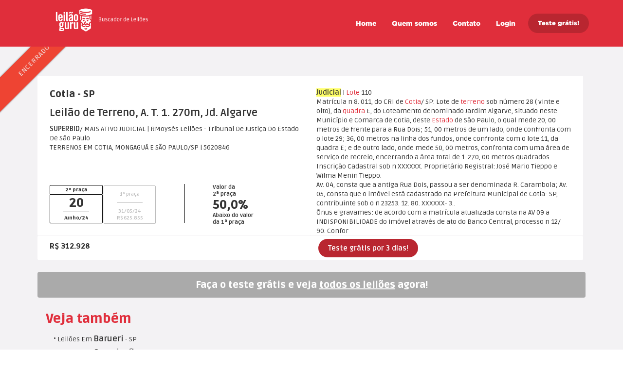

--- FILE ---
content_type: text/html; Charset=ISO-8859-1;charset=iso-8859-1
request_url: https://www.leilaoguru.com.br/leilao.php?veja=terreno+a+t+1+270m+jd+algarve&leilao=y1b8C
body_size: 22007
content:
<!DOCTYPE html PUBLIC "-//W3C//DTD XHTML 1.0 Transitional//EN"
    "http://www.w3.org/TR/xhtml1/DTD/xhtml1-transitional.dtd">
<html lang="pt-BR">
<head>
    <link rel="shortcut icon" type="image/x-icon" href="leilao-guru.ico">
    <link href="imagens/favicon-v4-32x32.png" rel="apple-touch-icon" />
    <link href="imagens/favicon-v4-76x76.png" rel="apple-touch-icon" sizes="76x76" />
    <link href="imagens/favicon-v4-120x120.png" rel="apple-touch-icon" sizes="120x120" />
    <link href="imagens/favicon-v4-152x152.png" rel="apple-touch-icon" sizes="152x152" />
    <link href="imagens/favicon-v4-180x180.png" rel="apple-touch-icon" sizes="180x180" />
    <link href="imagens/favicon-v4-192x192.png" rel="icon" sizes="192x192" />
    <link href="imagens/favicon-v4-128x128.png" rel="icon" sizes="128x128" />
    <link rel="icon" href="imagens/favicon-v4-32x32.png" sizes="32x32" />
    <link rel="icon" href="imagens/favicon-v4-192x192.png" sizes="192x192" />
    <link rel="apple-touch-icon-precomposed" href="imagens/favicon-v4-180x180.png" />
    <meta name="msapplication-TileImage" content="imagens/favicon-v4-270x270.png" />
    <meta name="theme-color" content="#e63a47">

    <link rel="canonical" href="https://www.leilaoguru.com.br/leilao.php?veja=&leilao=y1b8C" />
    <script type="text/javascript" src="js/sha1.js"></script>
    <script type="text/javascript" src="js/login.js"></script>
    <title>Leilão Guru: Terreno, A. T. 1. 270m, Jd. Algarve</title>
    <meta name="description" content="Leilão Guru: Terreno, A. T. 1. 270m, Jd. Algarve">
    <meta http-equiv=Content-Type content="text/html; charset=iso-8859-1">

<link rel="stylesheet" type="text/css" href="css/bootstrap.min.css">
<link type="text/css" rel="stylesheet" href="css/bootstrap_guru_home_0004.css"  media="screen,projection"/>

<link rel="stylesheet" type="text/css" href="css/font-awesome.min.css">
<link rel="stylesheet" type="text/css" href="css/slick.css">
<link rel="stylesheet" type="text/css" href="css/style0001.css">
<link href="https://fonts.googleapis.com/css?family=Ruda:400,700,900" rel="stylesheet"> 

    <script src="js/cpf_cnpj.js" type="text/javascript"></script>

    <script type="text/javascript" src="js/dynamic-font-resize.js"></script>
    <meta name="viewport" content="width=device-width, initial-scale=1,maximum-scale=1, user-scalable=no">

    <!-- jQuery (necessary for Bootstrap's JavaScript plugins) -->
    <script type="text/javascript" src="js/jquery-1.12.0.min.js"></script>
    <!-- Include all compiled plugins (below), or include individual files as needed -->
<!--    <script src="js/bootstrap4.min.js"></script> -->
    <script type="text/javascript" src="js/jquery-ui.min.js"></script>
    <script src="js/bootstrap.min.js"></script>
    <!-- Global site tag (gtag.js) - Google Analytics -->
<script async src="https://www.googletagmanager.com/gtag/js?id=UA-139745443-1"></script>
<script>
  window.dataLayer = window.dataLayer || [];
  function gtag(){dataLayer.push(arguments);}
  gtag('js', new Date());

  gtag('config', 'UA-139745443-1');
</script>



</head>




<div id="login_body" style="display:none;">
    <div id="mini-header" class="container-fluid signin">
        <div class="row" style="background-color: #e02e3b;">
            <!-- <a href="home.php"> -->
            <a href="https://www.leilaoguru.com.br/">
                <div class="col-xs-6 col-sm-5 logo-holder" style="height: 0; background-color: #e02e3b;">
                    <img class="logo login_logo" src="imagens/home/logo3.png" alt="Leilão Guru" style="cursor: pointer; width: 95px; height: 67px;">
                </div>
            </a>
            <div class="col-xs-6 col-sm-7 menu-holder">
                <ul class="main-links">
                    <li><a class="normal-link cadastro_mostra" href="#" >Não tem conta?</a></li>
                    <li><a class="sign-button cadastro_mostra" href="#" >Teste grátis!</i></a></li>
                </ul>
            </div>
        </div>
    </div>
    <div id="form-section_login" class="container-fluid signin">
        <div class="row">
            <div class="col-sm-5 form-holder">
                <div class="signin-signup-form">
                    <div class="form-title" style="color: #fff;font-family: 'Gotham', sans-serif; font-size: 25px;/*margin-bottom: 0px;*/">Usuários registrados</div>
                    <form name="login" action="login.php" method="post" onsubmit="javascript:doLogin(this);">
                        <div class="form-text">
                            <input type="text" name="user" id="user" placeholder="CNPJ, CPF ou E-mail" style="box-shadow: 0 6px 12px 0 #992029;"  >
                        </div>
                        <div class="form-text">
                            <input type="password" name="pass_field" id="pass_field" placeholder="Senha" style="box-shadow: 0 6px 12px 0 #992029;">
                        </div>
<input type="hidden" name="destino" value="" >
<input type="hidden" name="pass" value="" >
<input type="hidden" name="salt" value="00f83aa113af21c0823d89532ffc2c03f1895bff" >
<input type="hidden" name="key" value="9a1fcd31be2494d606884d31f56656bac7175840" >
<input id="remember" name="remember" value="on" type="hidden">

                        <div class="form-text text-holder esqueceusenha" ><a href="esqueci.php">Esqueceu a senha?</a></div>
                        <div class="form-button">
                            <button name="subform" id="submit" type="submit" class="btn btn-default" style="box-shadow: 0 6px 12px 0 #992029;">Entrar</i></button>
                        </div>
                    </form><div style="clear:both;"></div>
                </div>
            </div>
            <div class="col-sm-7 info-slider-holder">
                    <div class="img-text-slider_login">
                        <div>
                            <img src="imagens/home/oportunidades2.png" alt="">
                            <div style="font-size: 23px; color: #565a5b; margin-bottom: 2px; position: relative; font-family: Gotham; margin-top: 25px; padding-right: 30px; padding-left: 30px;">Anote nos lotes</div>
                            <pstyle="font-size: 15px; color: #565a5b; position: relative; font-family: 'Ruda', sans-serif; padding-right: 30px; padding-left: 30px;">Faça anotações e organize as informações dos seus lotes salvos.</p>
                        </div>
                        <div>
                            <img src="imagens/home/oportunidades1.png" alt="">
                            <div style="font-size: 23px; color: #565a5b; margin-bottom: 2px; position: relative; font-family: Gotham; margin-top: 25px; padding-right: 30px; padding-left: 30px;">Não perca o lance</div>
                            <p style="font-size: 15px; color: #565a5b; position: relative; font-family: 'Ruda', sans-serif; padding-right: 30px; padding-left: 30px;">Salve seus leilões e visualize na agenda.</p>
                        </div>
                        <div>
                            <img src="imagens/home/oportunidades3.png" alt="">
                            <div style="font-size: 23px; color: #565a5b; margin-bottom: 2px; position: relative; font-family: Gotham; margin-top: 25px; padding-right: 30px; padding-left: 30px;">Defina orçamentos</div>
                            <pstyle="font-size: 15px; color: #565a5b; position: relative; font-family: 'Ruda', sans-serif; padding-right: 30px; padding-left: 30px;">Não estoure seu orçamento, sabendo a situação dos lotes de seu interesse.</p>
                        </div>
                    </div>
            </div>
        </div>
    </div>
</div>



<div id="cadastro_body" style="display:none;">
    <div id="mini-header" class="container-fluid signup">
        <div class="row" style="background-color: #e02e3b;">
				<!-- <a href="home.php"> -->
				<a href="https://www.leilaoguru.com.br/">
                <div class="col-xs-6 col-sm-5 logo-holder" style="height: 0; background-color: #e02e3b;">
                    <img class="logo login_logo" src="imagens/home/logo3.png" alt="Leilão Guru" style="cursor: pointer; width: 95px; height: 67px;">
                </div>
            </a>
            <div class="col-xs-6 col-sm-7 menu-holder">
                <ul class="main-links">
                    <li><a class="normal-link login_mostra" href="#" >Já tem conta?</a></li>
                    <li><a class="sign-button login_mostra" href="#" >Acesse</i></a></li>
                </ul>
            </div>
        </div>
    </div>
    
    <div id="form-section" class="container-fluid signup">
        <div class="row">
            <div class="col-sm-5 form-holder" style="background-color: #e02e3b;">
                <div class="signin-signup-form" id="menu_cadastro">
                                        <div class="form-title" style="color: #fff;font-family: 'Gotham', sans-serif; font-size: 25px;margin-bottom: 0px;">Teste grátis por 3 dias</div>
<div class="form-title" style="color: #fff; font-family: 'Ruda', sans-serif;">Após o período de cortesia, nada será cobrado.</div>
                                        <form name="register" action="register.php" method="post" onsubmit="javascript:doRegister(this);" >
                        <div class="row">
                            <div class="col-md-6 form-text">
                                <input type="text" name="contato"  id="campo_reg_nome" placeholder="Nome" style="box-shadow: 0 6px 12px 0 #992029;">
                            </div>
                            <div class="col-md-6 form-text">
                                <input type="text" name="contato_sobrenome" id="campo_reg_sobrenome" placeholder="Sobrenome" style="box-shadow: 0 6px 12px 0 #992029;" >
                            </div>
                        </div>
                        <div class="form-text">
                            <input type="text" name="email" id="campo_reg_email" placeholder="E-mail" style="box-shadow: 0 6px 12px 0 #992029;" >
                        </div>
                        <div class="form-text">
                            <input type="text" name="fone" id="campo_reg_fone" placeholder="Telefone com código de área" style="box-shadow: 0 6px 12px 0 #992029;" >
                        </div>
                        <div class="form-text">
                            <input type="text" name="user" id="campo_reg_cnpj" placeholder="CNPJ ou CPF" style="box-shadow: 0 6px 12px 0 #992029;" >
                        </div>
                        <div class="form-text">
                            <input type="password" name="pass_field_1" id="campo_reg_0senha" placeholder="Senha" style="box-shadow: 0 6px 12px 0 #992029;" >
                        </div>
                        <div class="form-text">
                            <input type="password" name="pass_field_2" id="campo_reg_0senha2" placeholder="Confirme a Senha" style="box-shadow: 0 6px 12px 0 #992029;display: none" >
                        </div>
                        <div class="form-text text-holder">
                            <input type="radio" name="concordancia" class="hno-radiobtn" id="rad1"><label for="rad1" style="
    color: #fff;
">Concordo com os <a href="#" id="mostra_contrato" style="cursor: pointer; color: #fff; font-weight: 900;" >termos e condições de uso</a>.</label>
                        </div>


                        <input type="hidden" name="ip" value="3.137.179.147">
                        <input type="hidden" name="salt" value="00f83aa113af21c0823d89532ffc2c03f1895bff" >
                        <input type="hidden" name="key" value="9a1fcd31be2494d606884d31f56656bac7175840">
                        <input type="hidden" name="afiliado" value="">
                        <input type="hidden" name="ad" value="">
                        <input type="hidden" name="siteorigem" value="">
                        <input type="hidden" name="dominioorigem" value="">
						<input type="hidden" name="pass1" value="" >
						<input type="hidden" name="pass2" value="" >
                        <input type="hidden" name="publicidade" value="nao">
                        <input type="hidden" name="navegador" value="Chrome">
                        <input type="hidden" name="plataforma" value="Apple">

                        <div class="form-button">
                            <button type="submit" name="subform" id="menu_cadastro_campo_botao_txt" class="btn btn-default" style="box-shadow: 0 6px 12px 0 #992029;">Teste Grátis!</i></button>
                        </div>
                    </form>
                </div>
            </div>
            
                        <div class="col-sm-7" style="padding-top: 80px;">
                <div id="area_slider" class="info-slider-holder">
                    <div class="img-text-slider">
                        <div>
                            <img src="imagens/home/filtreresultados1.png" alt="">
                            <div style="font-size: 23px; color: #565a5b; margin-bottom: 2px; position: relative; font-family: Gotham; margin-top: 25px; padding-right: 30px; padding-left: 30px;">Raio de Busca</div>
                            <p style="font-size: 15px; color: #565a5b; position: relative; font-family: 'Ruda', sans-serif; padding-right: 30px; padding-left: 30px;">Determine a área de sua pesquisa.</p>
                        </div>
                        <div>
                            <img src="imagens/home/filtreresultados2.png" alt="">
                            <div style="font-size: 23px; color: #565a5b; margin-bottom: 2px; position: relative; font-family: Gotham; margin-top: 25px; padding-right: 30px; padding-left: 30px;">Calendário</div>
                            <pstyle="font-size: 15px; color: #565a5b; position: relative; font-family: 'Ruda', sans-serif; padding-right: 30px; padding-left: 30px;">Faça busca por data e seja o primeiro a ver um lote.</p>
                        </div>
                        <div>
                            <img src="imagens/home/filtreresultados3.png" alt="">
                            <div style="font-size: 23px; color: #565a5b; margin-bottom: 2px; position: relative; font-family: Gotham; margin-top: 25px; padding-right: 30px; padding-left: 30px;">Orçamento</div>
                            <pstyle="font-size: 15px; color: #565a5b; position: relative; font-family: 'Ruda', sans-serif; padding-right: 30px; padding-left: 30px;">Encontre bens leiloados de acordo com seu orçamento.</p>
                        </div>
                        <div>
                            <img src="imagens/home/filtreresultados4.png" alt="">
                            <div style="font-size: 23px; color: #565a5b; margin-bottom: 2px; position: relative; font-family: Gotham; margin-top: 25px; padding-right: 30px; padding-left: 30px;">Automação</div>
                            <pstyle="font-size: 15px; color: #565a5b; position: relative; font-family: 'Ruda', sans-serif; padding-right: 30px; padding-left: 30px;">Automatize sua pesquisa e receba novos leilões em seu navegador ou e-mail.</p>
                        </div>
                    </div>
                </div>
                <div id="area_contrato0" style="display: none;margin-right: 50px;margin-left: 50px;">
                    <textarea readonly rows="30" id="area_contrato" style="
     width: 100%;
     -webkit-box-sizing: border-box; /* Safari/Chrome, other WebKit */
     -moz-box-sizing: border-box;    /* Firefox, other Gecko */
     box-sizing: border-box;         /* Opera/IE 8+ */
     box-sizing: border-box;
     border-radius: 20px;
     margin-top: -80px;
     /*padding: 50px;*/
     height: 642px;
     /* border-width: 0; */
     /*border-width: 50px 20px 50px 50px;*/
     border-width: 0 20px 0 0;
     padding: 50px 30px 50px 50px;
     border-color: #fff;
     ">TERMOS E CONDIÇÕES DE USO DO LEILÃO GURU 

I - ADESÃO

	O USUÁRIO CONCORDA E CONFIRMA SUA ADESÃO INTEGRAL AOS TERMOS E CONDIÇÕES DE USO DESCRITAS ABAIXO. PORTANTO, LEIA CUIDADOSAMENTE ESTES TERMOS DE USO ANTES DE UTILIZAR ESTE WEBSITE. 

	AO FAZER SEU CADASTRO PARA ACESSAR OU UTILIZAR A ÁREA LOGADA DESTE WEBSITE, ATRAVÉS DE QUALQUER COMPUTADOR, CELULAR, TABLET, CONSOLE OU OUTRO DISPOSITIVO (DENOMINADOS COLETIVAMENTE, "DISPOSITIVO"), VOCÊ SERÁ CONVIDADO A CONFIRMAR QUE LEU, COMPREENDEU E CONCORDOU EM ESTAR SUJEITO A ESTES TERMOS DE USO E A QUAISQUER OUTRAS LEIS APLICÁVEIS, BEM COMO ÀS DEMAIS POLÍTICAS DE RELACIONAMENTO DISPOSTOS NO PRESENTE, SEJA VOCÊ UM USUÁRIO PERMANENTE OU TEMPORÁRIO DO "LEILÃO GURU". PARA PROSSEGUIR, VOCÊ DEVERÁ CONFIRMAR SUA ACEITAÇÃO CONCORDANDO COM ESSES TERMOS E CONDIÇÕES.

	O "LEILÃO GURU" INFORMA QUE PODERÁ ALTERAR ESTES TERMOS DE USO EM VIGOR A QUALQUER MOMENTO SEM AVISO PRÉVIO, MEDIANTE A SUA PUBLICAÇÃO NO WEBSITE, ASSIM O USO CONTÍNUO DESTE WEBSITE E DOS SERVIÇOS POR ELE PRESTADOS SERÁ CONSIDERADO COMO ACEITO EM RELAÇÃO AOS TERMOS DE USO REVISADOS. SE VOCÊ NÃO CONCORDA COM ESTES TERMOS DE USO, NÃO UTILIZE ESTE WEBSITE.

	PARA UMA UTILIZAÇÃO PLENA E SATISFATÓRIA DO WEBSITE INFORMAMOS QUE É PRECISO QUE VOCÊ SIGA AS POLÍTICAS DE USO CORRETAMENTE. PORTANTO NÃO FAÇA USO INDEVIDO, NEM INTERFIRA DE FORMA ALGUMA NOS SERVIÇOS, OU TENTE ACESSÁ-LOS DE UM MÉTODO DIFERENTE DA QUE É FORNECIDA. 

	OS SERVIÇOS DEVERÃO SER UTILIZADOS DE ACORDO A LEGISLAÇÃO BRASILEIRA, BEM COMO NO MELHOR ESPÍRITO DE BOM SENSO E DOS BONS COSTUMES.

	O WEBSITE "LEILÃO GURU", COM ENDEREÇO ELETRÔNICO EM: WWW.LEILAOGURU.COM.BR PERTENCE À EMPRESA GURU SERVIÇOS DE TECNOLOGIA DA INFORMAÇÃO LTDA, UMA SOCIEDADE EMPRESÁRIA LIMITADA, INSCRITA NO CNPJ 28.542.382/0001-02, PRESTADORA DE SERVIÇOS DE DESENVOLVIMENTO E SUPORTE EM PROGRAMAS E SERVIÇOS DE TECNOLOGIA DA INFORMAÇÃO. OS DIREITOS SOBRE O WEBSITE "LEILÃO GURU" PERTENCEM INTEGRALMENTE À REFERIDA EMPRESA, COM DESTAQUE À SUA MARCA, DOMÍNIO VIRTUAL E DIREITOS AUTORAIS. 

	O WEBSITE "LEILÃO GURU" TEM POR OBJETIVO A PRESTAÇÃO DE SERVIÇOS DE MANUTENÇÃO DE BANCO DE DADOS DE LEILÕES DE BENS E PRODUTOS, ATRAVÉS DE SISTEMA DE TECNOLOGIA DA INFORMAÇÃO. 
	
	O USUÁRIO/ASSINANTE DOS SERVIÇOS FICA CIENTE QUE O "LEILÃO GURU" NÃO POSSUI QUALQUER ENVOLVIMENTO COM / E NÃO É AGENTE, INTERMEDIÁRIO, AGENCIADOR, REVENDEDOR, OU QUALQUER OUTRO TIPO DE FIGURA QUE POSSA VIR A EXISTIR NAS RELAÇÕES DE COMPRA E VENDA DE BENS ENTRE LEILOEIROS, ARREMATANTES, OU TERCEIROS, OU QUAISQUER OUTRAS RELAÇÕES QUE POSSAM SER CRIADAS, SENDO PORTANTO ISENTO DE QUALQUER RESPONSABILIDADE OU OBRIGAÇÕES E/OU EFEITOS DELAS DECORRENTES.

	O "LEILÃO GURU" É UM BUSCADOR DE INFORMAÇÕES CONTIDAS EM LOCAL DE ACESSO AO PÚBLICO, EM GERAL DISPOSTAS EM CANAIS DA IMPRENSA ESTATAL, PARTICULAR, IMPRESSA E/OU VIRTUAL, COMO EM SÍTIOS VIRTUAIS DE LEILOEIROS E/OU OUTROS QUE POSSUAM CONTEÚDO RELATIVO A LEILÕES DE BENS E DIREITOS. 

	O "LEILÃO GURU" OFERECE AOS USUÁRIOS/ASSINANTES CADASTRADOS UM SISTEMA DE BUSCA E REUNIÃO PADRONIZADA DE INFORMAÇÕES PÚBLICAS DE DIVERSOS LEILÕES.

	O ASSINANTE/USUÁRIO FICA CIENTE E CONCORDA QUE O "LEILÃO GURU" APENAS REPLICA AS INFORMAÇÕES CONTIDAS NOS CANAIS (PÚBLICOS)/ FONTES DE MANEIRA RESUMIDA, SEM EFETUAR QUALQUER ALTERAÇÃO EM SEU CONTEÚDO, TENDO COMO OBJETIVO FACILITAR A LOCALIZAÇÃO DE LEILÕES ATRAVÉS DE FILTRO ESPECIAIS CRIADOS PARA ESTE FIM.

	O ASSINANTE/USUÁRIO DO WEBSITE "LEILÃO GURU" FICA CIENTE E CONCORDA QUE A EMPRESA PRESTADORA DE SERVIÇOS GURU SERVIÇOS DE TECNOLOGIA DA INFORMAÇÃO LTDA, CPNJ 28.542.382/0001-02, NÃO SE RESPONSABILIZA PELA OMISSÃO E/OU FALHA EM INFORMAÇÕES PRESTADAS PELOS CANAIS FONTES DE PESQUISA, HAJA VISTA QUE APENAS ORGANIZA E REPLICA TAIS INFORMAÇÕES EM SUA PLATAFORMA, QUE TEM COMO OBJETIVO EXCLUSIVAMENTE SIMPLIFICAR, GERAR COMODIDADE E OTIMIZAR O TEMPO DE PESQUISA DOS USUÁRIOS.

	O ASSINANTE PODERÁ RECEBER INFORMAÇÕES E OFERTAS DO "LEILÃO GURU" E/ OU DE PARCEIROS, BEM COMO CANCELAR ESTA OPÇÃO A QUALQUER MOMENTO, MEDIANTE OPÇÃO FORMALIZADA EM SEUS DADOS CADASTRAIS E/ OU NO CORPO DOS E-MAILS ENVIADOS, NA OPÇÃO PARA CANCELAR ESTE RECEBIMENTO.




II - RESPONSABILIDADES DO LEILÃO GURU

	EM RAZÃO DO DISPOSTO NO CAPÍTULO ANTERIOR, O USUÁRIO/ASSINANTE FICA CIENTE, CONCORDA E CONFIRMA QUE O "LEILÃO GURU" E/OU SEUS PROPRIETÁRIOS NÃO SÃO RESPONSÁVEIS EM HIPÓTESE ALGUMA:

- POR QUAISQUER DIREITOS OU OBRIGAÇÕES ORIUNDOS DA ARREMATAÇÃO OU NÃO ARREMATAÇÃO DE BENS EM QUAISQUER DOS LEILÕES LOCALIZADOS PELO SISTEMA;
- POR QUAISQUER DIREITOS OU OBRIGAÇÕES ORIUNDOS DE FALHA OU OMISSÃO EM INFORMAÇÕES PRESTADAS PELOS CANAIS FONTES SOB QUALQUER FORMA;
- PELA QUALIDADE OU QUANTIDADE DAS INFORMAÇÕES PRESTADAS PELOS CANAIS FONTES, REPLICADOS PELO SISTEMA;
- PELA PRECISÃO OU VERACIDADE DAS INFORMAÇÕES PRESTADAS PELOS CANAIS FONTES, REPLICADOS PELO SISTEMA;
- POR QUAISQUER ERROS DE AVALIAÇÃO, PRÓPRIO, OU REALIZADO POR TERCEIROS QUANTO A BENS E/OU PRODUTOS EM LEILÃO;
- POR QUAISQUER PREJUÍZOS PATRIMONIAIS OU MORAIS SOFRIDOS PELOS USUÁRIOS EM VIRTUDE DE ARREMATAÇÃO OU NÃO DE BENS EM LEILÃO.



III - DO CADASTRO E DO USO RESPONSÁVEL 

	O USUÁRIO/ASSINANTE ACEITA E CONCORDA QUE A UTILIZAÇÃO DO SISTEMA DEVE SER FEITA DE BOA-FÉ, SEM UTILIZÁ-LO COMO FORMA DE OBTER RESULTADOS IMORAIS E ILEGAIS. DESSA FORMA CONCORDA: 

- EM EFETUAR SEU CADASTRO, INFORMANDO DADOS VERDADEIROS DE NOME, TELEFONE, E-MAIL E NÚMERO DE CPF OU CNPJ, CONFORME O CASO;

- NÃO PROMOVER A QUALQUER TÍTULO O COMPARTILHAMENTO DE INFORMAÇÃO OBTIDO PELO SISTEMA DE FORMA A PROMOVER OU INCITAR POSICIONAMENTOS DE CUNHO VIOLENTO, PRECONCEITUOSO, DIFAMATÓRIO, OBSCENOS E/ OU RACISTAS;

- NÃO PROMOVER A QUALQUER TÍTULO A UTILIZAÇÃO DE INFORMAÇÃO OBTIDA NO SISTEMA COM INTUITO DE FRAUDAR, DISSIMULAR, OU COMPROMETER O DIREITO DE TERCEIROS; 

- EM NÃO AGIR COM O OBJETIVO DE FRAUDAR, DIFICULTAR OU COMPROMETER O BOM FUNCIONAMENTO DO SISTEMA.

	O "LEILÃO GURU" SE RESERVA NO DIREITO DE UTILIZAR TODOS OS MEIOS VÁLIDOS E POSSÍVEIS PARA IDENTIFICAR SEUS USUÁRIOS, BEM COMO DE SOLICITAR DADOS ADICIONAIS E DOCUMENTOS QUE ESTIME SEREM PERTINENTES A FIM DE CONFERIR OS DADOS PESSOAIS INFORMADOS.

	É EXCLUSIVA RESPONSABILIDADE DOS USUÁRIOS FORNECER, ATUALIZAR E GARANTIR A VERACIDADE DOS DADOS CADASTRAIS, NÃO CABENDO AO "LEILÃO GURU" QUALQUER TIPO DE RESPONSABILIDADE CIVIL E CRIMINAL RESULTANTE DE DADOS FALSOS, INCORRETOS OU INCOMPLETOS FORNECIDOS PELOS  USUÁRIOS.

	CASO O "LEILÃO GURU" CONSIDERE UM CADASTRO, OU AS INFORMAÇÕES NELE CONTIDAS, SUSPEITO DE CONTER DADOS ERRÔNEOS OU INVERÍDICOS, RESERVA NO DIREITO DE SUSPENDER, TEMPORÁRIA OU DEFINITIVAMENTE O USUÁRIO RESPONSÁVEL PELO CADASTRAMENTO, SEM PREJUÍZO DE OUTRAS MEDIDAS QUE ENTENDA NECESSÁRIAS E OPORTUNAS. NO CASO DE APLICAÇÃO DE QUAISQUER DESTAS SANÇÕES, NÃO ASSISTIRÁ AOS USUÁRIOS DIREITO A QUALQUER TIPO DE INDENIZAÇÃO OU RESSARCIMENTO POR PERDAS E DANOS, LUCROS, CESSANTES OU DANOS MORAIS.

	O "LEILÃO GURU" SE RESERVA NO DIREITO DE, UNILATERALMENTE E SEM PRÉVIO AVISO, RECUSAR QUALQUER SOLICITAÇÃO DE CADASTRO E DE CANCELAR UM CADASTRO PREVIAMENTE ACEITO.



IV - DO TESTE GRATUITO 
 
	POR PERÍODO DETERMINADO SEGUNDO CRITÉRIO DA EQUIPE DO "LEILÃO GURU", PODERÁ SER OFERECIDO AOS USUÁRIOS QUE TENHAM INTERESSE EM CONHECER O SISTEMA, ACESSO GRÁTIS TEMPORÁRIO A TITULO DE CORTESIA.

	ENTENDE-SE POR USUÁRIO A PESSOA FÍSICA MAIOR DE IDADE, OU JURÍDICA QUE PRETENDA USUFRUIR DE PERÍODO DE TESTE GRATUITO. 

	APÓS A ACEITAÇÃO DOS TERMOS E CONDIÇÕES DE USO, BEM COMO O CADASTRO NO TESTE GRATUITO, O USUÁRIO DISPORÁ DE PRAZO DE 07 (SETE) DIAS PARA CONTESTAR AS INFORMAÇÕES DESTE. 

	DURANTE OU APÓS A EXPIRAÇÃO DO PERÍODO DE TESTE, O USUÁRIO PODERÁ DECIDIR SE PRETENDE ASSINAR OS SERVIÇOS. SE OPTAR PELA ASSINATURA, DEVERÁ FAZÊ-LO OPTANDO POR UMAS FORMAS DE INVESTIMENTO DISPONÍVEIS NO SITE, FICANDO NESTE CASO CIENTE DE QUE ADESÃO AO CONTRATO SERÁ CONSIDERADA EFETIVADA PELO PERÍODO CONTRATADO, PASSANDO A SER DENOMINADO ASSINANTE.
 
	A CONCESSÃO DE PERÍODO DE GRATUIDADE AO USUÁRIO/ASSINANTE É CORTESIA DO "LEILÃO GURU", PODENDO ESTE CESSAR OU ALTERAR ESTE BENEFÍCIO A QUALQUER MOMENTO. 
 
	A QUALQUER MOMENTO, O "LEILÃO GURU" PODERÁ ENTRAR EM CONTATO COM O ASSINANTE PARA CONFIRMAÇÃO DOS DADOS CADASTRAIS.

	HAVENDO DIVERGÊNCIA(S) E/ OU IRREGULARIDADE(S) NOS DADOS CADASTRAIS, BEM COMO CONSTATAÇÃO DE QUALQUER USO ABUSIVO, PODERÁ O "LEILÃO GURU" BLOQUEAR, SUSPENDER TEMPORÁRIO OU DEFINITIVAMENTE O ACESSO DO ASSINANTE AO SITE.

	AO FIM DO TESTE GRATUITO O ASSINANTE TEM TOTAL LIBERDADE EM DESISTIR DA ASSINATURA SEM MAIORES FORMALIDADES, BASTANDO NÃO DAR PROSSEGUIMENTO A ASSINATURA (OPÇÕES DE INVESTIMENTO DISPONÍVEIS).



V - DA ASSINATURA DOS SERVIÇOS
 
	PARA A CONVERSÃO DO TESTE GRATUITO EM ASSINATURA, BASTA QUE O ASSINANTE OPTE POR QUALQUER OPÇÃO DE PLANO E/ OU PAGAMENTO DISPONÍVEL NO SITE.

	PARA FORMALIZAR A ASSINATURA AO SERVIÇO, O ASSINANTE DEVERÁ OPTAR POR UMA DAS FORMAS DE PAGAMENTO. 

	HAVENDO CANCELAMENTO OU FIM DO PRAZO DA ASSINATURA, O ACESSO AO CONTEÚDO SERÁ BLOQUEADO OU LIMITADO, ATÉ QUE O ASSINANTE OPTE POR UMA NOVA ASSINATURA.

	O INÍCIO DA VIGÊNCIA DA ASSINATURA SERÁ CONSIDERADO EFETIVADO SOMENTE APÓS A COMPENSAÇÃO DOS VALORES CONTRATADOS, OU ANÁLISE DE RISCO DO PAGAMENTO, QUANDO FOR O CASO.

	O "LEILÃO GURU" PODERÁ CONCEDER, SOB FORMA DE CORTESIA, ANTECIPAÇÃO DA VIGÊNCIA DA ASSINATURA, SEM PREJUÍZO A QUALQUER CLÁUSULA DESTE CONTRATO.

	É DE INTEIRA RESPONSABILIDADE DO ASSINANTE O FORNECIMENTO DE DADOS CADASTRAIS CORRETOS, BEM COMO A SEGURANÇA DE SUA SENHA PESSOAL PARA ACESSO AO SITE. O "LEILÃO GURU" NÃO SE RESPONSABILIZA POR QUAISQUER PREJUÍZOS ORIUNDOS DA MÁ GUARDA DA SENHA NEM DE SUA UTILIZAÇÃO POR TERCEIROS.

	O ASSINANTE SE RESPONSABILIZA PELA VERACIDADE DAS INFORMAÇÕES, INCLUSIVE DE CORRETO ENDEREÇO DE E-MAIL. QUALQUER INFORMAÇÃO RELEVANTE SERÁ COMUNICADA POR E-MAIL, E CABE AO ASSINANTE CERTIFICAR-SE DO RECEBIMENTO DOS E-MAILS DO "LEILÃO GURU". 

	O "LEILÃO GURU" NÃO SE RESPONSABILIZA POR QUAISQUER PREJUÍZOS ORIUNDOS DE FALHAS NA COMUNICAÇÃO POR E-MAIL COM O ASSINANTE.

	

VI - DAS OBRIGAÇÕES E RESPONSABILIDADES DO ASSINANTE 
 
	PARA A UTILIZAÇÃO DA ASSINATURA OU TESTE GRATUITO, O ASSINANTE DEVERÁ POSSUIR OS MEIOS NECESSÁRIOS TAIS COMO COMPUTADOR COM SERVIÇO DE ACESSO BANDA LARGA À INTERNET E EQUIPAMENTO QUE PERMITA A INTERFACE COM A REDE ETHERNET (PLACA OU CARD) E SOFTWARES ATUALIZADOS. O ASSINANTE É O ÚNICO RESPONSÁVEL PELA OBTENÇÃO, MANUTENÇÃO E CUSTEIO DESTE EQUIPAMENTO, BEM COMO DA ATUALIZAÇÃO DOS SOFTWARES INSTALADOS. O ASSINANTE SERÁ O ÚNICO RESPONSÁVEL POR EVENTUAIS DANOS QUE VENHA A SOFRER SEU EQUIPAMENTO EM DECORRÊNCIA DO MAU USO DE QUALQUER HARDWARE, SOFTWARE OU CONEXÕES. 

	CABE SOMENTE AO ASSINANTE A PRESERVAÇÃO E USO CORRETOS DE SUA SENHA DE ACESSO. O USO DA SENHA DE ACESSO PELO ASSINANTE É DE SUA EXCLUSIVA RESPONSABILIDADE, NÃO CABENDO AO PROVEDOR DO SISTEMA OU "LEILÃO GURU" A RESPONSABILIDADE POR EVENTUAIS DANOS DECORRENTES DE SEU USO INDEVIDO, AINDA QUE POR TERCEIROS. 

	EM CASO DE PERDA DA SENHA OU A QUEBRA DO SEU SIGILO ACONSELHAMOS SEJA COMUNICADO IMEDIATAMENTE AO "LEILÃO GURU", PARA IMEDIATO BLOQUEIO DE ACESSO, LEMBRANDO QUE OS PREJUÍZOS DA DEMORA SÃO DE INTEGRAL RESPONSABILIDADE DO ASSINANTE.

	TODA E QUALQUER TENTATIVA DE PREJUDICAR OU CAUSAR DANO À ESTRUTURA DE TECNOLOGIA DA INFORMAÇÃO DO "LEILÃO GURU" OU SEUS PARCEIROS SUJEITARÁ O ASSINANTE À COBRANÇA DE PERDAS E DANOS BEM COMO COMUNICAÇÃO ÀS AUTORIDADES COMPETENTES, COM FORNECIMENTO DOS DADOS COMPLETOS PARA IDENTIFICAÇÃO DO ASSINANTE.

	A UTILIZAÇÃO DO PLANO DE ASSINATURA É FEITA SOB INTEIRA RESPONSABILIDADE DO ASSINANTE. A OFERTA DO PLANO DE ASSINATURA DEPENDE DA FUNCIONALIDADE DE VÁRIOS FATORES, COMO A DISPONIBILIDADE DE ACESSO À INTERNET (ACESSO BANDA LARGA), INTERAÇÃO DE SERVIDORES E SERVIÇOS DE TELECOMUNICAÇÕES DE TERCEIROS, A ADEQUAÇÃO DOS EQUIPAMENTOS DO CONTRATANTE E DO DESTINATÁRIO DA MENSAGEM ETC, O QUE NÃO PERMITE AO "LEILÃO GURU" GARANTIR QUE OS PRODUTOS E CONTEÚDOS OBJETO DESTE CONTRATO FUNCIONARÃO CORRETAMENTE E SEM QUAISQUER INTERRUPÇÕES.

	O USUÁRIO/ASSINANTE FICA CIENTE E CONCORDA QUE PODERÁ UTILIZAR O CONTEÚDO SOMENTE PARA O SEU PRÓPRIO USO. CONCORDA TAMBÉM EM NÃO ALTERAR, COPIAR, TRADUZIR, DIFUNDIR, APRESENTAR, EXIBIR, DISTRIBUIR, AJUSTAR, REPRODUZIR, REPUBLICAR, BAIXAR, PUBLICAR, TRANSMITIR OU VENDER NENHUMA PROPRIEDADE INTELECTUAL OU RELATIVA AO CONTEÚDO PRESENTE NA WEBSITE. CONCORDA AINDA EM NÃO UTILIZAR NENHUMA MINERAÇÃO DE DADOS, ROBÔS, RASPAGENS DE DADOS OU MÉTODOS SIMILARES DE COLETA DE DADOS. NADA NESTES TERMOS DE USO DEVE SER INTERPRETADO COMO A CONCESSÃO DE QUALQUER LICENÇA DE PROPRIEDADE INTELECTUAL AO USUÁRIO/ASSINANTE OU A TERCEIROS.



VII - DOS SERVIÇOS PRESTADOS
 
	O "LEILÃO GURU" EXECUTARÁ OS MELHORES ESFORÇOS PARA ASSEGURAR QUE O ASSINANTE USUFRUA DE UM SERVIÇO DE EXCELENTE QUALIDADE, DE FORMA QUE COMPROMETE-SE PELA DISPONIBILIZAÇÃO DO CONTEÚDO AO ASSINANTE DURANTE A VIGÊNCIA DA ASSINATURA, SALVO EM CASOS DE INTERRUPÇÃO PARA MANUTENÇÃO DO SISTEMA E OUTROS EVENTOS FORTUITOS QUE IMPEÇAM DISPONIBILIZAÇÃO DO CONTEÚDO AO ASSINANTE, ABORDADO EM DIVERSOS OUTROS PONTOS DESTES TERMOS DE USO.



VIII - DA IMPOSSIBILIDADE DA PRESTAÇÃO DO SERVIÇO

	O ASSINANTE FICA DESDE JÁ CIENTE E CONCORDA QUE TENDO EM VISTA A IMPOSSIBILIDADE DE FUNCIONAMENTO INTEGRAL E ININTERRUPTO DE QUALQUER SISTEMA DE TELECOMUNICAÇÃO OU DE INFORMÁTICA DURANTE 365 (TREZENTOS E SESSENTA E CINCO) DIAS POR ANO, 24 (VINTE E QUATRO) HORAS POR DIA, QUE O "LEILÃO GURU" NÃO GARANTE, DE NENHUMA FORMA, O FORNECIMENTO DE PRODUTOS E CONTEÚDOS DE FORMA ININTERRUPTA.

	DA MESMA FORMA O ASSINANTE FICA CIENTE E CONCORDA QUE, O "LEILÃO GURU" COMO MERO REPLICADOR E ORGANIZADOR DE INFORMAÇÕES QUE SÃO GERADAS POR MÚLTIPLAS FONTES, NÃO GARANTE QUE AS MESMAS ESTEJAM ISENTAS DE ERROS OU OMISSÕES, SENDO NECESSÁRIO QUE O USUÁRIO/ASSINANTE SEMPRE AS VALIDE JUNTO À SUA FONTE CRIADORA, QUANDO HOUVER INTERESSE.

	A SITUAÇÃO ACIMA DESCRITA DECORRE DA DEPENDÊNCIA ESTRUTURAL DE QUALQUER SISTEMA ONLINE, AO PERFEITO FUNCIONAMENTO DA REDE MUNDIAL DE COMPUTADORES, E DAS EMPRESAS E/OU SISTEMAS E PRODUTOS QUE A INTEGRAM, BEM COMO DAS CONDIÇÕES QUE O USUÁRIO CLIENTE DEVA POSSUIR E ESTAR CIENTE PARA FAVORECER-SE DOS SERVIÇOS EM SEU POTENCIAL MÁXIMO.

	O "LEILÃO GURU" NÃO SE RESPONSABILIZA POR QUAISQUER PERDAS OU DANOS CAUSADOS AO ASSINANTE EM CASO DE INTERRUPÇÃO OU FALHA NA PRESTAÇÃO DO SERVIÇO CAUSADOS PELOS MOTIVOS ACIMA.

	O "LEILÃO GURU" NÃO GARANTE QUE O FUNCIONAMENTO DAS REDES DE TELECOMUNICAÇÕES, TANTO COM RELAÇÃO À CONEXÃO, À INTERNET, COMO COM RELAÇÃO AO ACESSO BANDA LARGA, SEJA ISENTO DE FALHAS E/OU INTERRUPÇÕES. O ASSINANTE ESTÁ CIENTE DE QUE A ASSINATURA PODE FICAR TEMPORARIAMENTE INDISPONÍVEL, EM ALGUMAS CIRCUNSTÂNCIAS EXCEPCIONAIS, TAIS COMO MANUTENÇÃO DE SISTEMAS E REDES. 

	O "LEILÃO GURU" NÃO OFERECE GARANTIAS DE QUALQUER NATUREZA COM RELAÇÃO À ASSINATURA, SEJAM EXPRESSAS OU IMPLÍCITAS. 

	O "LEILÃO GURU" NÃO É E NEM SERÁ RESPONSÁVEL (I) PELA IMPOSSIBILIDADE DE UTILIZAÇÃO DE QUAISQUER DOS PRODUTOS E CONTEÚDOS CONTIDOS NO PLANO DE ASSINATURA EM RAZÃO DE SUA INCOMPATIBILIDADE COM A CONFIGURAÇÃO TÉCNICA DO COMPUTADOR DO CONTRATANTE, (II) PELA REPARAÇÃO DE DANOS DE QUALQUER NATUREZA CAUSADOS PELA QUEBRA DE PRIVACIDADE OU SEGURANÇA DE DADOS DO CONTRATANTE DURANTE A CONEXÃO DE SEU COMPUTADOR À INTERNET ATRAVÉS DE TERCEIROS. 

	O "LEILÃO GURU" RESERVA-SE AO DIREITO DE, A QUALQUER TEMPO, INCLUIR NOVAS, EXCLUIR OU ALTERAR SUAS FONTES DE PESQUISA E SEU CONTEÚDO.

	NÃO SÃO CONCEDIDOS AO ASSINANTE QUAISQUER DIREITOS QUE POSSAM EXTRAPOLAR O SIMPLES ACESSO AO CONTEÚDO. 
 
	O "LEILÃO GURU" NÃO SE RESPONSABILIZA POR QUALQUER INFORMAÇÃO ERRÔNEA, DESATUALIZADA OU AUSENTE EM SEU CONTEÚDO, DEVENDO SEMPRE QUE HOUVER INTERESSE O ASSINANTE VALIDÁ-LAS JUNTO À SUA FONTE CRIADORA. 
 
	O "LEILÃO GURU" SE RESERVA AO DIREITO DE ALTERAR INTEGRALMENTE QUAISQUER ASPECTOS TÉCNICO-OPERACIONAIS DO OBJETO CONTRATADO A SEU EXCLUSIVO CRITÉRIO, E EM QUALQUER TEMPO, TAIS COMO DIAGRAMAÇÃO, CONTEÚDOS, PRODUTOS, UTILIDADE OU APLICAÇÃO, DISPONIBILIZADOS POR SI OU POR TERCEIROS, E/OU AUMENTAR OU REDUZIR QUALQUER PARCELA DE CONTEÚDO, INDEPENDENTE DE QUALQUER AVISO AO ASSINANTE, NÃO IMPLICANDO TAIS ATOS EM QUALQUER INFRAÇÃO AO PRESENTE CONTRATO.

QUANDO DA INSERÇÃO DE NOVAS TECNOLOGIAS, FUNCIONALIDADES, EXPANSÃO DO SISTEMA, OU QUAISQUER OUTROS ACONTECIMENTOS QUE AGREGUEM MAIOR VALOR AOS SERVIÇOS PRESTADOS, O "LEILÃO GURU" PODERÁ VIR A AUMENTAR O CUSTO DE PRESTAÇÃO DOS SERVIÇOS, CASO EM QUE O ASSINANTE SERÁ COMUNICADO PREVIAMENTE. 



VIII - DA RESPONSABILIDADE PERANTE TERCEIROS 

	SEM PREJUÍZO DAS DEMAIS OBRIGAÇÕES E RESPONSABILIDADES DO ASSINANTE DECORRENTES DO PRESENTE CONTRATO, O ASSINANTE MANTERÁ O "LEILÃO GURU" E SEUS ADMINISTRADORES, EMPREGADOS E CONTRATADOS A SALVO E OS INDENIZARÁ DE QUAISQUER RECLAMAÇÕES E REIVINDICAÇÕES DE TERCEIROS, INCLUSIVE DE AUTORIDADES PÚBLICAS, DE PERDAS E DANOS, MULTAS, DESPESAS, CUSTAS, HONORÁRIOS OU DE QUAISQUER OUTRAS QUANTIAS, BEM COMO DE QUALQUER OUTRA PENALIDADE QUE LHES SEJA IMPOSTA, RELATIVAS OU DECORRENTES DE ATOS PRATICADOS SOB A SENHA OU CONTA DO ASSINANTE EM VIOLAÇÃO AO PRESENTE CONTRATO, A QUAISQUER LEIS OU REGULAMENTOS OU A DIREITOS DE TERCEIROS. 

	O ASSINANTE ESTÁ CIENTE E ACEITA, DE FORMA EXPRESSA, QUE "LEILÃO GURU" NÃO SE RESPONSABILIZARÁ: 
	(I) PELA REPARAÇÃO DE QUAISQUER DANOS, DE QUALQUER NATUREZA, CAUSADOS AO ASSINANTE PELA PARTICIPAÇÃO OU NÃO EM QUALQUER PROCESSO DE LEILÃO LISTADO OU NÃO EM SEU CONTEÚDO; 
	(II) PELAS INFORMAÇÕES INSUFICIENTES OU INADEQUADAS DO CONTEÚDO, FICANDO O ASSINANTE RESPONSÁVEL POR SUA VERIFICAÇÃO E ATUALIZAÇÃO JUNTO ÀS FONTES CRIADORAS; 
	(III) PELA PARTICIPAÇÃO EM PROMOÇÕES E SORTEIOS NÃO PROMOVIDOS PELO "LEILÃO GURU" OU SEUS PARCEIROS; OU AINDA
	(IV) PELA SEGURANÇA E CONFIDENCIALIDADE DAS INFORMAÇÕES E DADOS DO ASSINANTE QUE INFORME SUA SENHA À TERCEIROS.



IX - DO PAGAMENTO
 
	COMO CONTRAPRESTAÇÃO PELA UTILIZAÇÃO DO CONTEÚDO CONTRATADO, O ASSINANTE DEVERÁ PAGAR AO "LEILÃO GURU" OS VALORES CORRESPONDENTES AO SERVIÇO.

	A CRITÉRIO EXCLUSIVO DO "LEILÃO GURU", O ACESSO AO CONTEÚDO CONTRATADO PARA ASSINANTES INADIMPLENTES PODERÁ SER IMEDIATAMENTE SUSPENSO E/OU BLOQUEADO ATÉ A EFETIVA REGULARIZAÇÃO DO DÉBITO EM ABERTO E O PRESENTE CONTRATO CONSIDERADO RESCINDIDO. 
 
	OS VALORES DEVIDOS AO "LEILÃO GURU" PELO ASSINANTE DEVERÃO SER PAGOS NO MOMENTO DE SUA CONTRATAÇÃO POR QUALQUER MEIO DE PAGAMENTO DISPONIBILIZADO NO SITE.

	CASO O ASSINANTE NÃO HONRE COM O PAGAMENTO DOS SERVIÇOS CONTRATADOS O "LEILÃO GURU" RESERVA-SE AO DIREITO A INCLUIR O NOME DO ASSINANTE EM CADASTRO DE INADIMPLENTES DE SERVIÇO DE PROTEÇÃO AO CRÉDITO E A CONTRATAR EMPRESA DE COBRANÇA PARA RECUPERAÇÃO DO VALOR DEVIDO. O ASSINANTE CONCORDA EM ARCAR COM TODOS OS CUSTOS DECORRENTES DE SUA MORA, SEM PREJUÍZO DAS DEMAIS PENALIDADES PREVISTAS NESTE CONTRATO.  
 
	O ASSINANTE ENTENDE E CONCORDA QUE O "LEILÃO GURU" PODERÁ, A QUALQUER TEMPO, ALTERAR, EXCLUIR OU INCLUIR MODALIDADES DE PAGAMENTO, PLANOS DE ASSINATURA, VALORES E DATA DE VENCIMENTO, A SEU EXCLUSIVO CRITÉRIO. 
 
	O ASSINANTE ENTENDE E CONCORDA QUE, PARA ATUALIZAR MONETARIAMENTE OS VALORES DEPRECIADOS PELA INFLAÇÃO, O VALOR CONTRATADO DE SUA ASSINATURA SERÁ REAJUSTADO A CADA PERÍODO DE 1 (UM) ANO, PARA ISSO VALENDO-SE DO ÍNDICE IGP-M, DESDE QUE POSITIVO, ACUMULADO NO PERÍODO, OU ÍNDICE QUE VENHA A SUBSTITUÍ-LO.



X - DA VIGÊNCIA 
 
	A VIGÊNCIA DO PRESENTE TERMO INICIA-SE NO MOMENTO DA ADESÃO AO TESTE GRATUITO OU, NA AUSÊNCIA DESTE, DA ASSINATURA.
 
	O ASSINANTE TERÁ A POSSIBILIDADE DE DESISTIR DESTES TERMOS E CONDIÇÕES DE USO NO PRAZO MÁXIMO DE 07 (SETE) DIAS A CONTAR DO DIA SEGUINTE À CONTRATAÇÃO, SEM QUE SEJA DEVIDO QUALQUER VALOR PELO SERVIÇO PRESTADO DURANTE AQUELES DIAS. CASO JÁ TENHA HAVIDO PAGAMENTO POR PARTE DO ASSINANTE, O "LEILÃO GURU" SE RESPONSABILIZA PELO RESSARCIMENTO DOS VALORES.



XI - DA RENÚNCIA, DA RESCISÃO E DA MULTA CONTRATUAL
 
	O PRESENTE TERMO DE CONDIÇÕES E USO PODERÁ SER RESCINDIDO UNILATERALMENTE PELO "LEILÃO GURU", A QUALQUER TEMPO E SEM JUSTO MOTIVO, MEDIANTE ENVIO DE COMUNICAÇÃO AO ASSINANTE.

	NA HIPÓTESE DO "LEILÃO GURU" RESCINDIR A AVENÇA PREVISTA NESTES TERMOS E CONDIÇÕES DE USO ANTECIPADAMENTE, OBRIGA-SE AO RESSARCIMENTO DOS VALORES PAGOS REFERENTES AO PERÍODO COMPREENDIDO ENTRE A DATA DA RESCISÃO E A DATA DE TÉRMINO DO PERÍODO CONTRATADO QUE JÁ ESTEJA QUITADO, NÃO CABENDO AO ASSINANTE MAIS NENHUM OUTRO RESSARCIMENTO NEM MULTA.

	NA HIPÓTESE DO ASSINANTE RESCINDIR A AVENÇA PREVISTA NESTE TERMO E CONDIÇÕES DE USO, FICA CIENTE E CONCORDA QUE SERÃO DEVIDOS VALORES CORRESPONDENTES À MULTA CONTRATUAL, CALCULADA COMO 50% DO VALOR REFERENTE AO PERÍODO COMPREENDIDO ENTRE A DATA DA RESCISÃO ATÉ A DATA DE TÉRMINO DO PERÍODO CONTRATADO. 



XII - DOS LINKS 

	SEMPRE QUE POSSÍVEL O "LEILÃO GURU" DISPONIBILIZARÁ EM SUA PLATAFORMA, DE MANEIRA VISÍVEL, LINK DIRETO PARA A FONTE ONDE A INFORMAÇÃO É ORIGINADA, DE MANEIRA QUE OS USUÁRIOS POSSAM ACESSÁ-LA, E CONFIRMÁ-LA LIVREMENTE.

	TODA INFORMAÇÃO CAPTADA NA REDE É REPASSADA AOS USUÁRIOS PROVÉM DE AMBIENTE PÚBLICO DE ACESSO. 

	A DISPONIBILIZAÇÃO DOS REFERIDOS LINKS SERÁ FEITA INDICANDO A SUA EXATA ORIGEM, SEMPRE QUE POSSÍVEL TECNICAMENTE.

	O USUÁRIO/ASSINANTE FICA CIENTE, CONFIRMA E CONCORDA QUE PARA OS LINKS DE WEBSITES QUE VIER A SER DIRECIONADO AO LONGO DE SUAS PESQUISAS DENTRO DA PLATAFORMA SÃO OPERADOS POR OUTRAS EMPRESAS E/OU INSTITUIÇÕES, E POR ESTE MOTIVO O NOSSO WEBSITE NÃO TEM QUALQUER CONTROLE SOBRE ELES. O LEILÃO GURU NÃO É/SERÁ RESPONSÁVEL PELO CONTEÚDO OU PELAS POLÍTICAS DE PLATAFORMAS DE TERCEIROS E O ACESSO A ESTAS PLATAFORMAS DE TERCEIROS FICA POR CONTA DOS USUÁRIOS/ASSINANTES QUE VENHAM A ACESSÁ-LAS.



XIII - DAS ALTERAÇÕES DO SITE

	O "LEILÃO GURU" PODERÁ, A QUALQUER MOMENTO, PROMOVER MUDANÇAS DE QUALQUER GÊNERO NO WEBSITE NO INTUITO DE MELHORAR A EXPERIÊNCIA DE SEUS USUÁRIOS, MANTIDA AS CONDIÇÕES FINANCEIRAS DE REMUNERAÇÃO PELOS SERVIÇOS PRESTADOS.



XIV - DIREITO AUTORAL

	O "LEILÃO GURU" É PROTEGIDO POR DIREITOS AUTORAIS DE SEUS CRIADORES, SENDO VEDADO PLÁGIO INTEGRAL OU PARCIAL, SOB PENA DA LEGISLAÇÃO APLICÁVEL.

	TODA A PROPRIEDADE INTELECTUAL CRIADA DENTRO DO WEBSITE (EXCETO O CONTEÚDO GERADO NOS CAMPOS ABERTOS E DE ACESSO PRIVADO AO USUÁRIO) É PERTENCENTE AO "LEILÃO GURU" E SEUS PROPRIETÁRIOS, QUE INCLUI MATERIAIS PROTEGIDOS POR DIREITOS AUTORAIS, MARCAS REGISTRADAS OU LEIS DE PATENTES. TODOS OS DIREITOS ESTÃO RESERVADOS.

	O ASSINANTE FICA CIENTE CONCORDA QUE É PROIBIDA A VENDA OU REVENDA, SEM AUTORIZAÇÃO, DOS SERVIÇOS PRESTADOS PELO "LEILÃO GURU", BEM COMO QUE A UTILIZAÇÃO DE SUA MARCA, OU NOME EMPRESARIAL, SOB QUALQUER FORMA.

	O NOME EMPRESARIAL OU A MARCA "LEILÃO GURU" SÓ PODERÃO SER REPRODUZIDAS POR TERCEIROS COM AUTORIZAÇÃO EXPRESSA DE SEUS CRIADORES, SOB PENA DE RESPONSABILIZAÇÃO PENAL E CIVIL.



XV - PRIVACIDADE

	É COMPROMISSO DO "LEILÃO GURU" ZELAR PELA PRIVACIDADE DOS DADOS CADASTRAIS DE SEUS CLIENTES. TAIS DADOS NÃO SÃO VENDIDOS, TROCADOS OU DIVULGADOS PARA TERCEIROS.

	O "LEILÃO GURU" UTILIZA COOKIES E INFORMAÇÕES DE SUA NAVEGAÇÃO (SESSÃO DO BROWSER) COM O OBJETIVO DE TRAÇAR UM PERFIL DOS VISITANTES DO SITE COM OBJETIVO DE APERFEIÇOAR NOSSOS SERVIÇOS E SEMPRE QUE POSSÍVEL MELHOR OS RESULTADOS DAS PESQUISAS DOS USUÁRIOS. DURANTE TODO ESTE PROCESSO MANTEMOS SUAS INFORMAÇÕES EM SIGILO ABSOLUTO. 

	O CLIENTE/USUÁRIO CONCORDA COM OS TERMOS DA NOSSA POLÍTICA DE PRIVICIDADE, DISPONÍVEL NO LINK "https://www.leilaoguru.com.br/politicadeprivacidade.php"



XVI - FORMAS DE CONTRATAÇÃO

	O "LEILÃO GURU" DISPORÁ NO WEBSITE OPÇÕES DE CONTRATAÇÃO EM FORMA DE PACOTES, FICANDO AO INTERESSADO TOTAL LIBERDADE EM ESCOLHER POR UMA DELAS. AO OPTAR E FORMALIZAR A ASSINATURA O CLIENTE/USUÁRIO FICA CIENTE DA RELAÇÃO JURÍDICA ALI FORMADA E SEUS EFEITOS, BEM COMO O RESPEITO AOS PRAZOS DE PAGAMENTO E ÀS DEMAIS REGRAS DESTES TERMOS DE USO.



DEMAIS CONDIÇÕES

	AO FINALIZAR SEU CADASTRO OU ASSINATURA A PESSOA FÍSICA MAIOR DE IDADE OU JURÍDICA ESTÁ CIENTE E CONCORDA COM TODAS AS CLÁUSULAS E CONDIÇÕES EXPOSTAS NO PRESENTE TERMO E CONDIÇÕES DE USO REFERENTES AOS SERVIÇOS PRESTADOS PELO SITE WWW.LEILAOGURU.COM.BR, PERTENCENTE À EMPRESA GURU SERVIÇOS DE TECNOLOGIA DA INFORMAÇÃO LTDA, CNPJ 28.542.382/0001-02 E NOME FANTASIA "LEILÃO GURU". 



O ASSINANTE CONCORDA TAMBÉM: 

	O ASSINANTE FICA CIENTE QUE PARA REALIZAR O TESTE GRATUITO E/OU FORMALIZAR A ASSINATURA DOS SERVIÇOS, ESTÁ CONDICIONADO À ACEITAÇÃO DESTES TERMOS DE USO. 

	O ASSINANTE CONCORDA AINDA QUE NÃO PODERÁ ALEGAR, EM QUALQUER MOMENTO, O DESCONHECIMENTO / IGNORÂNCIA DESTES TERMOS, PRESUMINDO-SE QUE EFETUOU A LEITURA INTEGRAL DO TEXTO, ADERINDO À ELE DE LIVRE E ESPONTÂNEA VONTADE.  

	O "LEILÃO GURU" NÃO É E NEM SERÁ RESPONSÁVEL (I) PELA IMPOSSIBILIDADE DE UTILIZAÇÃO DE QUAISQUER DOS PRODUTOS E CONTEÚDOS CONTIDOS NO PLANO DE ASSINATURA EM RAZÃO DE SUA INCOMPATIBILIDADE COM A CONFIGURAÇÃO TÉCNICA DO COMPUTADOR DO CONTRATANTE, (II) PELA REPARAÇÃO DE DANOS DE QUALQUER NATUREZA CAUSADOS PELA QUEBRA DE PRIVACIDADE OU SEGURANÇA DE DADOS DO CONTRATANTE DURANTE A CONEXÃO DE SEU COMPUTADOR À INTERNET ATRAVÉS DE TERCEIROS. 

	O "LEILÃO GURU" É UMA FERRAMENTA PARA FACILITAR AO ASSINANTE ENCONTRAR OS LEILÕES DE SEU INTERESSE. APESAR DA CONSTANTE ATUALIZAÇÃO DE SEU BANCO DE DADOS E CRESCENTE INCORPORAÇÃO DE NOVAS FONTES DE PESQUISA O ASSINANTE FICA CIENTE QUE POR ESTE MOTIVO O SISTEMA ESTÁ SUJEITO A FALHAS, NÃO SE RESPONSABILIZANDO QUALQUER TIPO DE ERRO OU FALHA NO CADASTRO AUTOMÁTICO DO CONTEÚDO. 

	O "LEILÃO GURU" NÃO SE RESPONSABILIZA PELA NÃO DIVULGAÇÃO DE QUALQUER LEILÃO NÃO CADASTRADO EM SEU CONTEÚDO.

	O "LEILÃO GURU" NÃO É RESPONSÁVEL PELA PARTICIPAÇÃO DO ASSINANTE EM QUALQUER TIPO DE LEILÃO PÚBLICO OU PRIVADO, NEM DÁ GARANTIA ALGUMA SOBRE ESTA PARTICIPAÇÃO, SENDO O ASSINANTE O ÚNICO RESPONSÁVEL POR TODO O TRAMITE BUROCRÁTICO DA PARTICIPAÇÃO NOS PREGÕES.

	O "LEILÃO GURU" NÃO SE RESPONSABILIZA POR EVENTUAIS DANOS QUE VENHAM A OCORRER NOS EQUIPAMENTOS DO ASSINANTE PROVOCADOS PELO MAU USO DE QUALQUER SOFTWARE, HARDWARE OU CONEXÕES, INCLUINDO AQUELES CEDIDOS OU FORNECIDOS PELO WEBSITE SEJA A QUE TÍTULO FOR.

	O USUÁRIO/ASSINANTE ESTÁ CIENTE E CONCORDA QUE "LEILÃO GURU" COMO MERA FERRAMENTA DE PESQUISA, NÃO GARANTE, E EM MOMENTO ALGUM DECLARA PROMESSA DE SUCESSO EM NEGÓCIOS RELACIONADOS À QUAISQUER ESPÉCIES DE LEILÕES, E QUE NÃO TEM CONTROLE ALGUM SOBRE OS RESULTADOS. OS SERVIÇOS PRESTADOS PELO WEBSITE TÊM O ÚNICO OBJETIVO DE FACILITAR A NAVEGAÇÃO NA INTERNET GERANDO MAIOR COMODIDADE AOS CLIENTES, SEM QUALQUER PROMESSA DE RETORNO FINANCEIRO.

	CASO SEJA NECESSÁRIO O "LEILÃO GURU" PODERÁ DEIXAR DE EXERCER QUAISQUER DIREITOS PREVISTOS NESTES TERMOS E CONDIÇÕES DE USO. CONTUDO TAL CONDUTA NÃO DEVE SER INTERPRETADA EM MOMENTO ALGUM COMO RENÚNCIA PARCIAL OU INTEGRAL TRATANDO-SE APENAS DE ATO DE MERA LIBERALIDADE, PODENDO AQUELE, EXIGIR O EXERCÍCIO DE CERTO DIREITO OU COBRANÇA DE DETERMINADA OBRIGAÇÃO, DENTRO DOS PRAZOS LEGAIS.

	O "LEILÃO GURU" SE RESERVA O DIREITO DE, A SEU EXCLUSIVO CRITÉRIO E MEDIANTE PRÉVIA COMUNICAÇÃO AO ASSINANTE COM 07 (SETE) DIAS DE ANTECEDÊNCIA, MODIFICAR, ADICIONAR E/OU REMOVER QUAISQUER CLÁUSULAS E/OU ITENS DO CONTRATO. NÃO HAVENDO CONCORDÂNCIA DO ASSINANTE, ESTE PODERÁ RESILIR O CONTRATO, SEM QUALQUER ÔNUS, MEDIANTE COMUNICAÇÃO POR E-MAIL, DENTRO DESTE PRAZO DE 07 (SETE) DIAS. 

	O "LEILÃO GURU" RECOMENDA E CONSIDERA ESSENCIAL QUE OS USUÁRIOS, APÓS FILTRAREM ITENS DE SEUS INTERESSES, EFETUEM ESTUDO MINUCIOSO SOBRE OS ITENS QUE DESEJAM ARREMATAR, NÃO SE RESUMINDO ÀS INFORMAÇÕES PRESTADAS EM SISTEMA. OS USUÁRIOS DEVEM PROCURAR MAIORES INFORMAÇÕES JUNTO AOS LEILOEIROS, CONSULTORES, E ESPECIALISTAS ANTES DE OFERTAREM LANCES COMO FORMA DE PROTEGER-SE DE POSSÍVEIS PREJUÍZOS.

	PELO MOTIVO ACIMA, ENTRE OUTROS CUIDADOS, FICA DETERMINADO QUE É OBRIGAÇÃO DO ASSINANTE, AO SE INTERESSAR POR ALGUM(S) LOTE(S) EM LEILÃO, CHECAR A FIDELIDADE DA INFORMAÇÃO JUNTO AO PREGOEIRO QUE O PROMOVE, ENTIDADES OFICIAIS, BEM COMO SE UTILIZAR DE QUAISQUER OUTROS MEIOS QUE JULGAR NECESSÁRIOS PARA GARANTIR SEGURANÇA AO NEGÓCIO.

 	DA MESMA FORMA, É OBRIGAÇÃO DO ASSINANTE CHECAR AS CREDENCIAIS DO LEILOEIRO E VERIFICAR SE ESTE ESTÁ DEVIDAMENTE HABILITADO PARA O EXERCÍCIO DA PROFISSÃO AO MOMENTO DO LEILÃO ANTES DE OFERTAR QUALQUER LANCE, VERIFICANDO AINDA SE AQUELE(S) BEM(S) OFERTADO(S) EM CERTAME SÃO VERÍDICOS, E SE O NEGÓCIO PRETENDIDO É REAL E FIRME. DA MESMA MANEIRA, RECOMENDAMOS A UTILIZAÇÃO DE QUAISQUER OUTROS MEIOS QUE JULGAR NECESSÁRIOS PARA GARANTIR SEGURANÇA AO NEGÓCIO.
 	
	OS SERVIÇOS PRESTADOS PELO "LEILÃO GURU" ESTÃO SUBMETIDOS À LEGISLAÇÃO BRASILEIRA E DEMAIS TRATADOS INTERNACIONAIS, QUANDO APLICÁVEIS. OS USUÁRIOS QUE SE FAVORECEREM DOS SERVIÇOS PRESTADOS DE MANEIRA ONLINE E ESTÃO LOCALIZADOS FORA DO TERRITÓRIO PÁTRIO, DEVEM ESTAR CIENTES, QUE ESTÃO SUBMETIDOS À LEGISLAÇÃO BRASILEIRA EM TODOS OS SEU TERMOS. 

	O USUÁRIO/ASSINANTE CONCORDA AINDA QUE A DISCUSSÃO DE QUAISQUER CONTROVÉRSIAS ORIUNDAS DA APLICAÇÃO INTEGRAL DESTES TERMOS E CONDIÇÕES DE USO, SERÃO SUBMETIDAS À JUSTIÇA BRASILEIRA, FICANDO ELEITO O FORO DA CIDADE DE VIDEIRA, NO ESTADO DE SANTA CATARINA PARA TANTO, EXCETO NAS RECLAMAÇÕES ORIUNDAS DE RELAÇÕES DE CONSUMO SUBMETIDAS AO PROCEDIMENTO PREVISTO CÓDIGO DE DEFESA DO CONSUMIDOR - CDC.
</textarea>  
                     <div class="row text-right" id="fecha_contrato" style="
    margin-right: 15px;
    margin-top: 15px;
    color: #e02e3b;
    cursor: pointer;
">Fechar</div> 
                </div>
                        </div>
        </div>
    </div>
</div>


<div id="conteudo-pagina" style="background-color: #f3f2f4;">
    <nav id="mainNav" class="navbar navbar-default navbar-full" style="z-index: 5;">
        <div class="container container-nav">
            <div class="navbar-header">
                <button aria-expanded="false" type="button" class="navbar-toggle collapsed" data-toggle="collapse" data-target="#bs">
                    <span class="icon-bar"></span>
                    <span class="icon-bar"></span>
                    <span class="icon-bar"></span>
                </button>
				<!-- <a class="navbar-brand page-scroll" href="home.php"> -->
				<a class="navbar-brand page-scroll" href="https://www.leilaoguru.com.br/">
					
                    <div class="row hidden-xs"><img class="logo" src="imagens/logo_slogan201811b.png" alt="Leilao Guru | Buscador de Leilões" style="width: 191px; margin-top: -5px; margin-left: 59px;"></div>
                    <div class="row visible-xs"><img class="logo" src="imagens/home/logo-mobile.png" alt="Leilao Guru" style="width:224px;position:absolute;top:0px;margin-top: 2px;"></div>
                </a>
            </div>
            <div style="height: 1px;" role="main" aria-expanded="false" class="navbar-collapse collapse" id="bs">
                 <ul class="nav navbar-nav navbar-right" id="menu_principal">
					<!-- <li><a href="home.php">Home</a></li> -->
					<li><a href="https://www.leilaoguru.com.br/">Home</a></li>
					<!-- <li><a href="quemsomos.php">Home</a></li> -->
					<li><a href="https://www.leilaoguru.com.br/quemsomos">Quem somos</a></li>
					<!-- <li><a href="contato_new2.php">Contato</a></li> -->
					<li><a href="https://www.leilaoguru.com.br/contato">Contato</a></li>
                    <li><a href="#" class="login_mostra" >Login</a></li>
                    <li><a class="sign-button cadastro_mostra" href="#">Teste grátis!</a></li>
                    <li></li>
                </ul>
            </div>
        </div>
    </nav>
    
	<script src="https://maps.googleapis.com/maps/api/js?sensor=false&key=AIzaSyCFfRDSF1aWNz9Zwy1hH2zSd_ksXf7TsI0"></script>  

	<!-- Caixa de informação -->
	<script src="js/infobox.js"></script>


	<!-- Agrupamento dos marcadores -->
	<script src="js/markerclusterer_local.js"></script>


    <script type="text/javascript" src="js/bootstrap-tagsinput.min.js"></script>
    <script src="js/bootstrap-typeahead.js"></script>
    <script src="js/bootstrap-datepicker.min.js"></script>     <script src="js/bootstrap-datepicker.pt-BR.min.js"></script>

<style>
#page-content ul li,#page-content ol li{
    color: #565a5b;
    font-size: 13px;
}
.dropdown-menu {
    border-radius: 4px;
    padding: 5px 0;
    margin: 2px 0 0;
}
#page-content ul, #page-content ol {
    padding-left: 0;
}

.chamadacadastro{
    background-color: #aaa; border-radius: 4px; display: block; line-height: 1.42857; height: 53px; color: #fff; font-size: 20px; font-weight: 900; padding-top: 13px; margin-bottom: 25px;
}
@media (max-width: 690px){
    .chamadamapa{
        font-size: 60%;
        padding-top: 5px;    
    }
    .chamadacadastro{
        font-size: 100%;
        padding-top: 5px;    
    }
}

</style>




<div id="page-content" class="container-fluid" style="margin-top: 0px;background-color: #f3f2f4;">
 <div class="content-holder">
  <div class="container" >

      <div id="card_dinamico_conteudo" style="margin-right: 5px;">
     <div class="row" style="margin: 0;height:20px;"></div>

  <div class="miolo_licitacao" >
  


<script type="text/javascript">

$(document).ready(function(){


$('.card_dinamico_fechar_portatil').click(function(){
  $("#card_dinamico").hide();
});


$('.card_guru_maximizar_portatil').click(function(){

  var ref = $(this).attr("referencia");
  $("#card_guru_portatil_fotomax_"+ref).show();
});
$('.card_guru_fechar_fotomax').click(function(){
  var ref = $(this).attr("referencia");
  $("#card_guru_portatil_fotomax_"+ref).hide();
});

$('.card_guru_portatil_foto_anterior').click(function(){
  var carregar = $(this).attr("carregar");
  var fechar = $(this).attr("fechar");


  $('#'+fechar).hide("slide", { direction: "right" }, 200, function() {
    $('#'+carregar).show("slide", { direction: "left" }, 200);
  });
});

$('.card_guru_portatil_foto_proxima').click(function(){
  var carregar = $(this).attr("carregar");
  var fechar = $(this).attr("fechar");

  var carregafoto = $(this).attr("carregafoto");
  $("#"+carregar+"_conteudo").html('<img src="'+carregafoto+'">');

  $('#'+fechar).hide("slide", { direction: "right" }, 200, function() {
    $('#'+carregar).show("slide", { direction: "left" }, 200);
  });
});



$('.card_guru_foto_anterior').click(function(){
  var carregar = $(this).attr("carregar");
  var fechar = $(this).attr("fechar");
  $('#'+fechar).hide("slide", { direction: "right" }, 200, function() {
    $('#'+carregar).show("slide", { direction: "left" }, 200);
  });
});

$('.card_guru_foto_proxima').click(function(){
  var carregar = $(this).attr("carregar");
  var fechar = $(this).attr("fechar");

  var carregafoto = $(this).attr("carregafoto");
  $("#"+carregar+"_conteudo").html('<img src="'+carregafoto+'">');

  $('#'+fechar).hide("slide", { direction: "right" }, 200, function() {
    $('#'+carregar).show("slide", { direction: "left" }, 200);
  });
});


  $('#dropdownMenuOpcoes').hover(function() {
    $("#dropdownCardOpcoes").show();
  });

  $('#dropdownCardOpcoes').hover(function() {
    $("#dropdownCardOpcoes").show();
  }, function() {
    $("#dropdownCardOpcoes").hide()
  });



});
</script>


<div class="hidden-xs1e2 col-xs2-12 card_guru card_guru_fechado">
  <style type="text/css">

.corner-ribbon{

  width: 700px;
  background: #e43;
  position: absolute;
  top: 25px;
  left: -50px;
  text-align: center;
  line-height: 50px;
  letter-spacing: 1px;
  color: #f0f0f0;
  transform: rotate(-45deg);
  -webkit-transform: rotate(-45deg);
  z-index: 4;
}

/* Custom styles */

.corner-ribbon.sticky{
  position: fixed;
}

.corner-ribbon.shadow{
  box-shadow: 0 0 3px rgba(0,0,0,.3);
}

/* Different positions */

.corner-ribbon.top-left{
  top: 200px;
  left: -200px;
  transform: rotate(-45deg);
  -webkit-transform: rotate(-45deg);
}


/* Colors */

.corner-ribbon.white{background: #f0f0f0; color: #555;}
.corner-ribbon.black{background: #333;}
.corner-ribbon.grey{background: #999;}
.corner-ribbon.blue{background: #39d;}
.corner-ribbon.green{background: #2c7;}
.corner-ribbon.turquoise{background: #1b9;}
.corner-ribbon.purple{background: #95b;}
.corner-ribbon.red{background: #e43;}
.corner-ribbon.orange{background: #e82;}
.corner-ribbon.yellow{background: #ec0;}

</style>

<div class="corner-ribbon top-left sticky red shadow">ENCERRADO</div>

 <div class="col-xs-12 card_guru_container">
  <div class="col-xs-6 card_guru_fechado_descricao">
   <div style="width:100%; height: 188px;overflow: hidden;">
    <div style="font-weight: 900;font-size: 140%;margin-bottom: 12px;">Cotia - SP</div>
    <div style="font-weight: 700;font-size: 125%;margin-bottom: 12px;" id="descricao_leilao"><h1 style="font-weight: 700;font-size: 125%;margin-bottom: 12px;margin-top:0;">Leilão de Terreno, A. T. 1. 270m, Jd. Algarve</h1></div>
    <strong>SUPERBID</strong>/ MAIS ATIVO JUDICIAL | RMoysés Leilões - Tribunal De Justiça Do Estado De São Paulo<br>TERRENOS EM COTIA, MONGAGUÁ E SÃO PAULO/SP | 5620846   </div>
   <div style="width:100%; height:100px;overflow: hidden;">
    <div class="col-xs-6" style="padding-left: 0px; padding-right: 0px; margin-top: 12px;">
     <div class="col-xs-5" style="padding-left: 0px; padding-right: 0px;">
      <div style="width:100%;height: 20px;border: 1px solid #000000;border-radius: 2px;display: inline-block;font-size: 10px;font-weight: 900;line-height: 1.42857;margin-bottom: 0;padding: 0;text-align: center;vertical-align: middle;white-space: nowrap;padding-top: 2px;">2ª praça</div>
      <div style="width: 100%; height: 60px; border: 1px solid #000000; border-radius: 2px; display: inline-block; font-size: 10px; font-weight: 900; line-height: 1.42857; margin-bottom: 0px; padding: 0px; text-align: center; vertical-align: middle; white-space: nowrap; margin-top: -1px;">
       <div style="font-size:25px;font-weight:900;height:30px;width:100%;">20</div>
       <div style="float: none; margin-left: auto; margin-right: auto; height: 1px; width: 50%; margin-top: 5px; margin-bottom: 5px;border-bottom: 1px solid #000000;"></div>
       <div style="width:100%;">Junho/24</div>
      </div>
     </div>
     <div class="col-xs-5" style="padding-left: 2px; padding-right: 0px;margin-top:3px;">
      <div style="width: 100%; height: 79px; border: 1px solid #bdbdbd; border-radius: 2px; display: inline-block; font-size: 10px; font-weight: 700; line-height: 1.42857; margin-bottom: 0px; padding: 0px; text-align: center; vertical-align: middle; white-space: nowrap; margin-top: -2px;">
       <div style="width:100%;color:#bdbdbd;padding-top: 10px; padding-bottom: 5px;">1ª praça</div>
       <div style="float: none; margin-left: auto; margin-right: auto; height: 1px; width: 50%; margin-top: 5px; margin-bottom: 5px;border-bottom: 1px solid #bdbdbd;"></div>
       <div style="width:100%;color:#bdbdbd;padding-top: 5px; padding-bottom: 5px;">31/05/24 <br>R$ 625.855</div>
      </div>
     </div>
    </div>
    <div class="col-xs-6">
     <div class="col-xs-3" style="padding-left: 0px; padding-right: 0px; margin-top: 10px; border-left: 1px solid rgb(0, 0, 0); height: 80px;"></div>
     <div class="col-xs-9" style="padding-left: 0px; padding-right: 0px; margin-top: 10px; height: 90px;overflow: hidden;font-size: 12px;font-weight: 700;line-height: 1.2;">Valor da<br>2ª praça<br><span style="font-size: 25px;font-weight: 900;">50,0%</span><br>Abaixo do valor <br>da 1ª praça</div>

    </div>
   </div>
  </div>
  <div class="col-xs-6 card_guru_fechado_detalhes">
   <div class="pre-scrollable descricao_card_seo style="width:100%; height:220px;margin-bottom: 24px; "><strong style="background-color:#FFFF66;">Judicial</strong> | <a href="https://www.leilaoguru.com.br/leilao.php?veja=leiloes+de+lote+81214&leiloes=qRcw" style="padding: 0;color: #e02e3b; width: *; height: *; float: none; clear: none;" title="Leilões De Lote" target="_blank">Lote</a> 110<br>Matrícula n 8. 011, do CRI de <a href="https://www.leilaoguru.com.br/leilao.php?veja=leiloes+de+cotia+99812&leiloes=aVrH" style="padding: 0;color: #e02e3b; width: *; height: *; float: none; clear: none;" title="Leilões De Cotia" target="_blank">Cotia</a>/ SP: Lote de <a href="https://www.leilaoguru.com.br/leilao.php?veja=leiloes+de+terreno+82511&leiloes=1U9M" style="padding: 0;color: #e02e3b; width: *; height: *; float: none; clear: none;" title="Leilões De Terreno" target="_blank">terreno</a> sob número 28 ( vinte e oito), da <a href="https://www.leilaoguru.com.br/leilao.php?veja=leiloes+de+quadra+98118&leiloes=4okf" style="padding: 0;color: #e02e3b; width: *; height: *; float: none; clear: none;" title="Leilões De Quadra" target="_blank">quadra</a> E, do Loteamento denominado Jardim Algarve, situado neste Município e Comarca de Cotia, deste <a href="https://www.leilaoguru.com.br/leilao.php?veja=leiloes+de+estado+27552&leiloes=mUK3" style="padding: 0;color: #e02e3b; width: *; height: *; float: none; clear: none;" title="Leilões De Estado" target="_blank">Estado</a> de São Paulo, o qual mede 20, 00 metros de frente para a Rua Dois; 51, 00 metros de um lado, onde confronta com o lote 29; 36, 00 metros na linha dos fundos, onde confronta com o lote 11, da quadra E; e de outro lado, onde mede 50, 00 metros, confronta com uma área de serviço de recreio, encerrando a área total de 1. 270, 00 metros quadrados. Inscrição Cadastral sob n XXXXXX. Proprietário Registral: José Mario Tieppo e Wilma Menin Tieppo.<br> Av. 04, consta que a antiga Rua Dois, passou a ser denominada R. Carambola; Av. 05, consta que o imóvel está cadastrado na Prefeitura Municipal de Cotia- SP, contribuinte sob o n 23253. 12. 80. XXXXXX- 3..<br> Ônus e gravames: de acordo com a matrícula atualizada consta na AV 09 a INDISPONIBILIDADE do imóvel através de ato do Banco Central, processo n 12/ 90. Confor<br><br>OBS: alguns lotes podem ser retirados por decisão do Pregoeiro e/ou decisão <a href="https://www.leilaoguru.com.br/leilao.php?veja=leiloes+de+judicial+96912&leiloes=Aabd" style="padding: 0;color: #e02e3b; width: *; height: *; float: none; clear: none;" title="Leilões De Judicial" target="_blank">judicial</a> a qualquer momento. Sempre verifique no site do leiloeiro.</div>
   <div class="card_guru_fechado_detalhes_categorias"> <span class="card_guru_fechado_botao_categorias">IMÓVEIS</span> <span class="card_guru_fechado_botao_categorias">IMÓVEIS RESIDENCIAIS</span> <span class="card_guru_fechado_botao_categorias">TERRENOS</span>
   </div>
  </div>
  <div class="card_guru_caixa_pre_linha5" style="padding-left: 25px;">
   <div class="col-xs-3 card_guru_caixa_linha5" style="font-size:15px;">R$ 312.928</div>
   <div class="col-xs-3 card_guru_caixa_linha5" style="color:#bdbdbd;"></div>
    <div class="col-xs-6 card_guru_caixa_linha5_icones salvar_leilao" style="margin-top:4px;"><a class="sign-button cadastro_mostra" href="#" style="color: #ffffff;font-size: 15px;font-weight: 700; padding: 10px 20px; border-radius: 100px; background-color: #b92630; text-decoration: none; margin-left: 10px;" >Teste grátis por 3 dias!</i></a></div> 
   </div>
  </div>
 </div>   
</div>
  <style type="text/css">

.corner-ribbon{

  width: 500px;
  background: #e43;
  position: absolute;
  top: 25px;
  left: -50px;
  text-align: center;
  line-height: 50px;
  letter-spacing: 1px;
  color: #f0f0f0;
  transform: rotate(-45deg);
  -webkit-transform: rotate(-45deg);
  z-index: 4;
}

/* Custom styles */

.corner-ribbon.sticky{
  position: fixed;
}

.corner-ribbon.shadow{
  box-shadow: 0 0 3px rgba(0,0,0,.3);
}

/* Different positions */

.corner-ribbon.top-left{
  top: 100px;
  left: -180px;
  transform: rotate(-45deg);
  -webkit-transform: rotate(-45deg);
}


/* Colors */

.corner-ribbon.white{background: #f0f0f0; color: #555;}
.corner-ribbon.black{background: #333;}
.corner-ribbon.grey{background: #999;}
.corner-ribbon.blue{background: #39d;}
.corner-ribbon.green{background: #2c7;}
.corner-ribbon.turquoise{background: #1b9;}
.corner-ribbon.purple{background: #95b;}
.corner-ribbon.red{background: #e43;}
.corner-ribbon.orange{background: #e82;}
.corner-ribbon.yellow{background: #ec0;}

</style>

<div class="corner-ribbon top-left sticky red shadow">ENCERRADO</div>

<plescra>
<div class="visible-xs1e2 col-xs-12 card_guru card_guru_aberto" id="card_guru_portatil_completo_5620846">
 <div class="row card_guru_container">
  <div class="col-xs-7 card_guru_portatil" id="card_guru_portatil_5620846" style="height: 355px;">
   <div class="card_guru_descricao_portatil refdata20240531 refdata20240620" id="card_guru_descricao_portatil_5620846" style="height: 262px;">
	<div class="card_guru_caixa_linha1_portatil">
	 <div class="card_guru_caixa_linha1_cidade">Cotia - SP</div>
	</div>
	<div style="height: 31px;position: relative;overflow: hidden;font-size:12px;font-weight: 700;" class="descricao_card_p_seo"     ><h1 style="height: 50px;position: relative;overflow: hidden;font-size:12px;font-weight: 700;margin-top:0;margin-bottom:0;line-height:1;">Leilão de <a href="https://www.leilaoguru.com.br/leilao.php?veja=leiloes+de+terreno+82511&leiloes=1U9M" style="padding: 0;color: #e02e3b; width: *; height: *; float: none; clear: none;" title="Leilões De Terreno" target="_blank">Terreno</a>, A. T. 1. 270m, Jd. Algarve
	 </h1><div style="font-size:11px;font-weight: 400;display:none;" id="card_guru_descricao_resumida_portatil_5620846"><br>Matrícula N 8. 011, Do Cri ...</div>
	</div>
	<div class="pre-scrollable" id="card_guru_descricao_completa_portatil_5620846" style="display:block; width:100%; height:175px;font-size:9px;padding-top: 8px;">Matrícula n 8. 011, do CRI de Cotia/ SP: Lote de terreno sob número 28 ( vinte e oito), da quadra E, do Loteamento denominado Jardim Algarve, situado neste Município e Comarca de Cotia, deste Estado de São Paulo, o qual mede 20, 00 metros de frente para a Rua Dois; 51, 00 metros de um lado, onde confronta com o lote 29; 36, 00 metros na linha dos fundos, onde confronta com o lote 11, da quadra E; e de outro lado, onde mede 50, 00 metros, confronta com uma área de serviço de recreio, encerrando a área total de 1. 270, 00 metros quadrados. Inscrição Cadastral sob n XXXXXX. Proprietário Registral: José Mario Tieppo e Wilma Menin Tieppo.<br> Av. 04, consta que a antiga Rua Dois, passou a ser denominada R. Carambola; Av. 05, consta que o imóvel está cadastrado na Prefeitura Municipal de Cotia- SP, contribuinte sob o n 23253. 12. 80. XXXXXX- 3..<br> Ônus e gravames: de acordo com a matrícula atualizada consta na AV 09 a INDISPONIBILIDADE do imóvel através de ato do Banco Central, processo n 12/ 90. Confor</div>
   </div>

   <div class="card_guru_valor_portatil refdata20240531 refdata20240620" id="card_guru_valor_portatil_5620846">
	<div class="card_guru_valor_portatil_caixa1">2ª praça 20/06/2024</div>
	<div class="card_guru_valor_portatil_caixa2">R$ 312.927,59</div>
   </div>
  </div>
  <div class="col-xs-5 card_guru_portatil_foto refdata20240531 refdata20240620" id="card_guru_portatil_foto_5620846" style="height: 355px;">
   <img src="imagens/favicon-v4-270x270.png">
	<div class="card_guru_abrir_portatil acesso_limitado"></div>
   <div class="card_guru_abrir_portatil" referencia="5620846"></div>
   <div class="card_guru_adicionais_portatil_direita" id="card_guru_adicionais_portatil_direita_5620846" style="display:block;">
	<div class="card_guru_adicionais_portatil_direita_detalhes">TERRENOS EM COTIA, MONGAGUÁ E SÃO PAULO/SP</div>
	<div class="card_guru_adicionais_portatil_direita_detalhes2">
     <div class="col-xs-6" style="padding-left: 0px; padding-right: 5px; margin-top: 2px;">
      <div style="width: 100%; height: 51px; border: 1px solid #bdbdbd; border-radius: 2px; display: inline-block; font-size: 8px; font-weight: 400; line-height: 1.3; margin-bottom: 0px; padding: 0px; text-align: center; vertical-align: middle; white-space: nowrap; margin-top: -2px;">
       <div style="width:100%;color:#666666;padding-top: 4px; padding-bottom: 5px;">1ª praça</div>
       <div style="float: none; margin-left: auto; margin-right: auto; height: 1px; width: 50%; margin-top: 2px; margin-bottom: 2px;border-bottom: 1px solid #bdbdbd;"></div>
       <div style="width:100%;color:#666666;padding-top: 2px; padding-bottom: 2px;">31/05/24 <br> 625.855</div>
      </div>
        
     </div>
	 <div class="col-xs-6" style="padding-left: 0px; padding-right: 0px;">
	  <div class="col-xs-2" style="padding-left: 0px; padding-right: 0px; margin-top: 5px; border-left: 1px solid #888888; height: 42px;"></div>
	  <div class="col-xs-10" style="padding-left: 0px; padding-right: 0px; margin-top: 10px; height: 90px;overflow: hidden;font-size: 8px;font-weight: 700;line-height: 1.2;">2ª praça<br>
	   <span style="font-size: 13px;font-weight: 900;">50%</span><br>Inferior
	  </div>
     </div>
    </div>
   </div>
   <div class="card_guru_valor_portatil_direita" id="card_guru_valor_portatil_direita_5620846" style="height: 92px;display:block;">

    <div class="col-xs-12 card_guru_caixa_linha5_icones_portatil">
     <a href="https://www.leilaoguru.com.br/home.php?teste=gratis" target="_blank" style="color: #b92630;">
      <span class="glyphicon glyphicon-gift" aria-hidden="true"></span><br>Teste Grátis por 3 dias!</a>
    </div>

    <div class="col-xs-12 card_guru_caixa_linha5_icones_portatil">
     <a href="https://www.leilaoguru.com.br/redir/redireciona.php?qhKH" target="_blank" style="color: #b92630;">
      Link para leiloeiro</a>
    </div>


   </div>
   

  </div>
 </div>
</div>
      </div>

          <a href="#" class="cadastro_mostra" style="text-decoration: none;">
          <div class="row" style="margin: 0;padding-right: 7px;padding-left: 7px;padding-bottom: 25px; height:110px;">
            <div class="col-xs-12 text-center chamadacadastro">Faça o teste grátis e veja <u>todos os leilões</u> agora!</div>
          </div>
        </a>

   <div class="row" style="margin: 0;">
     <div class="col-xs-12" style="margin-left:15px;padding-left: 9px; padding-right: 0px;color: #e02e3b;font-size: 27px;font-weight: 900; padding-bottom: 5px;">Veja também</div>
   </div>
<div class="row" style="margin: 8px 0 0 40px;height: 20px;clear:both;">• <a href="https://www.leilaoguru.com.br/leilao.php?veja=leiloes+em+barueri+sp+16133&leiloes=6nR" style="text-decoration:none;color:#333;" title="Leilões Em Barueri - Sp" target="_blank">Leilões Em <h4 style="clear: none; display:inline; color:#333;">Barueri</h4> - SP</a></div><div class="row" style="margin: 8px 0 0 40px;height: 20px;clear:both;">• <a href="https://www.leilaoguru.com.br/leilao.php?veja=leiloes+em+carapicuiba+sp+38770&leiloes=9JA" style="text-decoration:none;color:#333;" title="Leilões Em Carapicuíba - Sp" target="_blank">Leilões Em <h4 style="clear: none; display:inline; color:#333;">Carapicuíba</h4> - SP</a></div><div class="row" style="margin: 8px 0 0 40px;height: 20px;clear:both;">• <a href="https://www.leilaoguru.com.br/leilao.php?veja=leiloes+em+cotia+sp+68100&leiloes=t8h" style="text-decoration:none;color:#333;" title="Leilões Em Cotia - Sp" target="_blank">Leilões Em <h4 style="clear: none; display:inline; color:#333;">Cotia</h4> - SP</a></div><div class="row" style="margin: 8px 0 0 40px;height: 20px;clear:both;">• <a href="https://www.leilaoguru.com.br/leilao.php?veja=leiloes+em+embu+das+artes+sp+12257&leiloes=tcb" style="text-decoration:none;color:#333;" title="Leilões Em Embu Das Artes - Sp" target="_blank">Leilões Em <h4 style="clear: none; display:inline; color:#333;">Embu Das Artes</h4> - SP</a></div><div class="row" style="margin: 8px 0 0 40px;height: 20px;clear:both;">• <a href="https://www.leilaoguru.com.br/leilao.php?veja=leiloes+em+itapecerica+da+serra+sp+75005&leiloes=qSub" style="text-decoration:none;color:#333;" title="Leilões Em Itapecerica Da Serra - Sp" target="_blank">Leilões Em <h4 style="clear: none; display:inline; color:#333;">Itapecerica Da Serra</h4> - SP</a></div><div class="row" style="margin: 8px 0 0 40px;height: 20px;clear:both;">• <a href="https://www.leilaoguru.com.br/leilao.php?veja=leiloes+em+vargem+grande+paulista+sp+12821&leiloes=xRR" style="text-decoration:none;color:#333;" title="Leilões Em Vargem Grande Paulista - Sp" target="_blank">Leilões Em <h4 style="clear: none; display:inline; color:#333;">Vargem Grande Paulista</h4> - SP</a></div><div class="row" style="margin: 0;height:60px;clear:both;"></div><div class="row" style="margin: 0;padding-right: 7px;padding-left: 7px;padding-bottom: 25px; height:110px;">
  <div class="col-xs-12 text-center" style="background-color: #fff; border-radius: 4px; display: block; line-height: 1.42857; padding-top: 13px; margin-bottom: 25px;">
        <div class="row">
            <a href="hoje.php" target="_blank" style="text-decoration: none;">
            <div class="col-xs2-6 col-sm-4 col-md-3 col-lgdez-2">
                <div class="moportunidade-box">
                    <div class="img-responsive buscamapa-imagem">
                        <div class="icon-img"><img src="imagens/home/leiloes_pub_0.png" alt="" /></div>
                    </div>
                    <div style="font-weight: 900;color: #555;">Busca no Mapa</div>
                    <div style="font-size: 88%;color: #555;padding-bottom: 20px;">Ache imóveis em regiões estratégicas</div>
                </div>
            </div>
            </a>
            <a href="#" class="cadastro_mostra" style="text-decoration: none;">
            <div class="col-xs2-6 col-sm-4 col-md-3 col-lgdez-2">
                <div class="moportunidade-box">
                    <div class="img-responsive buscamapa-imagem">
                        <div class="icon-img"><img src="imagens/home/leiloes_pub_1.png" alt="" /></div>
                    </div>
                    <div style="font-weight: 900;color: #555;">Raio de Busca</div>
                    <div style="font-size: 88%;color: #555;padding-bottom: 20px;">Determine a área de sua pesquisa</div>
                </div>
            </div>
            </a>
            <a href="#" class="cadastro_mostra" style="text-decoration: none;">
            <div class="col-xs2-6 col-sm-4 col-md-3 col-lgdez-2">
                <div class="moportunidade-box">
                    <div class="img-responsive buscamapa-imagem">
                        <div class="icon-img"><img src="imagens/home/leiloes_pub_2.png" alt="" /></div>
                    </div>
                    <div style="font-weight: 900;color: #555;">Calendário</div>
                    <div style="font-size: 88%;color: #555;padding-bottom: 20px;">Faça busca por data e seja o primeiro a ver um lote</div>
                </div>
            </div>
            </a>
            <a href="#" class="cadastro_mostra" style="text-decoration: none;">
            <div class="col-xs2-6 col-sm-4 col-md-3 col-lgdez-2">
                <div class="moportunidade-box">
                    <div class="img-responsive buscamapa-imagem">
                        <div class="icon-img"><img src="imagens/home/leiloes_pub_3.png" alt="" /></div>
                    </div>
                    <div style="font-weight: 900;color: #555;">Orçamento</div>
                    <div style="font-size: 88%;color: #555;padding-bottom: 20px;">Encontre bens leiloados de acordo com seu orçamento</div>
                </div>
            </div>
            </a>
            <a href="#" class="cadastro_mostra" style="text-decoration: none;">
            <div class="col-xs2-6 col-sm-4 col-md-3 col-lgdez-2 filtreresultados-ultimacoluna">
                <div class="moportunidade-box">
                    <div class="img-responsive buscamapa-imagem">
                        <div class="icon-img"><img src="imagens/home/leiloes_pub_4.png" alt="" /></div>
                    </div>
                    <div style="font-weight: 900;color: #555;">Automação</div>
                    <div style="font-size: 88%;color: #555;padding-bottom: 20px;">Automatize sua pesquisa e receba novos leilões em seu navegador ou e-mail</div>
                </div>
            </div>
            </a>
        </div>
      </div>
    </div>




    </div>
   </div>
  </div>
 </div>
</div>

</div>


<script src="js/slick.min.js"></script>
<script src="js/main.js"></script>
</body>
</html>


			<div style="clear:both;"></div>
			
			¹			
			
<link rel="stylesheet" type="text/css" href="css/footer0001.css">
<link rel="stylesheet" type="text/css" href="css/font-awesome.min.css">

<div id="footer" class="container-fluid">
    <div class="container">
        <div class="row">

            <div class="col-xs-1 col-sm-1" style="padding-right: 0px; text-align: right;"><img src="../imagens/logo_footer.png" height="55" width="32" alt="Usuário"></div>

            <div class="col-xs-11 col-sm-5 col-md-5" style="padding-top: 8px;">
                <div class="footer-menu-holder" style="float: left;margin-left: 25px;">
                    <ul class="footer-menu">
                        <li>Leilão Guru | Buscador de Leilões</li>
                        <div class="phone"><a href="https://api.whatsapp.com/send?phone=551151945100" target="_blank"><img src="imagens/whats12x12.png" height=12 width=12 style="margin-right: 7px; margin-left: 5px;">(11) 5194 5100</a></div>
                        <div class="email"><a href="contato_new2.php"><i class="fa fa-comments"></i> Contato</a></div>
                        <div class="phone"><a href="https://api.whatsapp.com/send?phone=551151945100" target="_blank"><i class="fa fa-phone"></i>Falar com DPO</a></div>
                    </ul>
                </div>
            </div>


            <div class="col-xs-12 col-sm-3 col-md-3" style="padding-top: 8px;">
                <div class="footer-menu-holder" style="float: left;margin-left: 25px;">
                    <ul class="footer-menu">
<!--
                        <li><a href="quemsomos.php" target="_blank">Quem somos</a></li>
                        <li><a href="politicadeprivacidade.php" target="_blank">Política de privacidade</a></li>
                        <li><a href="termosdeuso.php" target="_blank">Termos de uso</a></li>
-->
                        <li><a href="https://www.leilaoguru.com.br/quemsomos" target="_blank">Quem somos</a></li>
                        <li><a href="https://www.leilaoguru.com.br/politicadeprivacidade" target="_blank">Política de privacidade</a></li>
                        <li><a href="https://www.leilaoguru.com.br/termosdeuso" target="_blank">Termos de uso</a></li>

                    </ul>
                </div>
            </div>


            <div class="col-xs-12 col-sm-3 col-md-3" style="padding-top: 8px;">
                <div class="footer-menu-holder" style="float: left;margin-left: 25px;">
                    <ul class="footer-menu">
                        <li><a href="#" class="cadastro_mostra">Teste grátis</a></li>
                        <li><a href="#" class="login_mostra">Usuários registrados</a></li>
                    </ul>
                </div>
            </div>



        </div>

        <div class="row">
            <div class="col-xs-12" style="padding-top: 25px; font-size: 9px;">
                <div class="footer-menu-holder" style="float: left;margin-left: 25px;">
                    <ul class="footer-menu">
                        <li>© 2017 - 2026 Leilão Guru. Todos os direitos reservados.<br>O Leilão Guru limita-se à prestação de serviço de manutenção de banco de dados de leilões, não participando dos processos.<br>É obrigação do assinante checar a fidelidade da informação junto ao pregoeiro que o promove, entidades oficiais, bem como se utilizar de quaisquer outros meios que julgar necessários para garantir segurança ao negócio.<small>7</small></li>
                    </ul>
                </div>
            </div>
        </div>




    </div>
</div>

<script src="js/slick.min.js"></script>
<script src="js/main.js"></script>

<script type="text/javascript">
$(document).ready(function(){


  

  



  $('.login_mostra').click(function(){
    $("#conteudo-pagina").hide();
    $("#cadastro_body").hide();
    $("#footer").hide();
    $("#login_body").show();
    $(".img-text-slider","#form-section").slick('slickPause');
    $(".img-text-slider_login","#form-section_login").slick('slickPlay');
    $(".img-text-slider_login","#form-section_login").slick('slickPrev');
    $(window).scrollTop(0);
    document.getElementById("user").focus();
  });
  $('.cadastro_mostra').click(function(){
    $("#conteudo-pagina").hide();
    $("#login_body").hide();
    $("#footer").hide();
    $("#cadastro_body").show();
    $(".img-text-slider_login","#form-section_login").slick('slickPause');
    $(".img-text-slider","#form-section").slick('slickPlay');
    $(".img-text-slider","#form-section").slick('slickPrev');
    $(window).scrollTop(0);
    document.getElementById("campo_reg_nome").focus();
  });
  $('.testegratis').click(function(){

    $("#conteudo-pagina").hide();
    $("#login_body").hide();
    $("#footer").hide();
    $("#cadastro_body").show();
    $(".img-text-slider_login","#form-section_login").slick('slickPause');
    $(".img-text-slider","#form-section").slick('slickPlay');
    $(".img-text-slider","#form-section").slick('slickPrev');
    $(window).scrollTop(0);
    document.getElementById("campo_reg_nome").focus();
  });

  
/*
  $('.login_logo').click(function(){
    $("#login_body").hide();
    $("#cadastro_body").hide();
    $("#conteudo-pagina").show();
    $(".img-text-slider_login","#form-section_login").slick('slickPause');
    $(".img-text-slider","#form-section").slick('slickPause');
  });
*/
  $('#mostra_contrato00').click(function(){
    $("#area_contrato").load( 'caixacontrato.php?contrato=txt/20181214_contrato_leilao_guru.txt&col=95&dyn=20260125004230' );
  });


    $("#mostra_contrato").click(function(){
       $("#area_contrato0").show();
       $("#area_slider").hide();
      $(".img-text-slider","#form-section").slick('slickPause');
    })

    $("#fecha_contrato").click(function(){
       $("#area_contrato0").hide();
       $("#area_slider").show();
      $(".img-text-slider","#form-section").slick('slickPlay');
      $(".img-text-slider","#form-section").slick('slickPrev');
    })


});

    $(document.login.subform).click(function(){
        if (document.login.user.value=='' && document.login.pass_field.value==''){
            $("#pass_field").css("background", "#ffc9c9");
            $("#user").css("background", "#ffc9c9");
            alert('Favor digitar seu e-mail, CPF ou CNPJ e senha e tente novamente.');
            $("#user").focus()
            return false;
        }
        if (document.login.user.value==''){
            $("#user").css("background", "#ffc9c9");
            alert('Favor digitar como usuário o seu e-mail, CPF ou CNPJ.');
            $("#user").focus()
            return false;
        }
        if (document.login.pass_field.value==''){
            $("#pass_field").css("background", "#ffc9c9");
            alert('Favor digitar sua senha e tente novamente.');
            $("#pass_field").focus()
            return false;
        }
      });



    function trim(str, chars) {
  return ltrim(rtrim(str, chars), chars);
    }

    function ltrim(str, chars) {
  chars = chars || "\\s";
  return str.replace(new RegExp("^[" + chars + "]+", "g"), "");
    }

    function rtrim(str, chars) {
  chars = chars || "\\s";
  return str.replace(new RegExp("[" + chars + "]+$", "g"), "");
    }

    function limpateste() {
        $("#menu_cadastro input").css("background", "#fff");
    }
    function sonumeros(s){
        var i;
        var returnString = "";
        for (i = 0; i < s.length; i++) {
            var c = s.charAt(i);
            if ( c >= "0" && c <= "9" && (c!="0" || returnString != "") ) returnString +=c;
        }
        return returnString;
    }

    function sonumeros_doc(s){
        var i;
        var returnString = "";
        for (i = 0; i < s.length; i++) {
            var c = s.charAt(i);
            if ( c >= "0" && c <= "9" ) returnString +=c;
        }
        return returnString;
    }

    function verifnome(){
        if ( trim(document.register.contato.value).length<4 || trim(document.register.contato.value)=='' ){
            return 0;
        } else {
            return true;
        }
    }
    function verifsobrenome(){
        if ( trim(document.register.contato_sobrenome.value).length<4 || trim(document.register.contato_sobrenome.value)=='' ){
            return 0;
        } else {
            return true;
        }
    }
    function verifmail(){
  var emailExp = /^[\w\-\.\+]+\@[a-zA-Z0-9\.\-]+\.[a-zA-z0-9]{2,4}$/;
  if(document.register.email.value.match(emailExp) && document.register.email.value.length>0 ){
    return true;
  }else{
    return 0;
  }
    }

    $("#campo_reg_sobrenome").focus(function(){
        if (document.register.contato_sobrenome.value=='') {limpateste();}
        if ( verifnome()==0 ){
            $("#campo_reg_nome").css("background", "#ffc9c9");
            alert('Preencha o nome corretamente');
            $("#campo_reg_nome").focus()
            //ga('send', 'event', 'TesteGratis', 'Alerta', 'Favor cadastrar seu nome com sobrenome.');
        }
    })

    $("#campo_reg_email").focus(function(){
        if (document.register.email.value=='') {limpateste();}
        if ( verifsobrenome()==0 ){
            $("#campo_reg_sobrenome").css("background", "#ffc9c9");
            alert('Preencha o sobrenome corretamente');
            $("#campo_reg_sobrenome").focus()
            //ga('send', 'event', 'TesteGratis', 'Alerta', 'Favor cadastrar seu nome com sobrenome.');
        }
    })

    $("#campo_reg_fone").focus(function(){
        if (document.register.fone.value=='') {limpateste();}
        if ( verifmail()==0 ){
            $("#campo_reg_email").css("background", "#ffc9c9");
            alert('E-mail inválido');
            $("#campo_reg_email").focus()
            //ga('send', 'event', 'TesteGratis', 'Alerta', 'O e-mail informado não é válido.');
        } else {
          $.ajax({
            type: "POST",
            url: "checadb.php",
            data: "v=" + document.register.email.value,
            cache: false,
            success: function(html){
              var cadastrado = /VERDADEIRO/;
              if(html.search(cadastrado) != -1){
                  $("#campo_reg_email").focus();
                  $("#campo_reg_email").css("background", "#ffc9c9");
                  alert('Atenção: seu e-mail já consta em nossa base.\nVocê será direcionado para a página de login.');
                  //ga('send', 'event', 'TesteGratis', 'Alerta', 'Atenção: seu e-mail já consta em nossa base. Para recuperar sua senha, clique em ‘‘esqueceu a senha?’’, em nossa página principal.');

                  document.getElementById("user").value = document.register.email.value;

                  $("#conteudo-pagina").hide();
                  $("#cadastro_body").hide();
                  $("#footer").hide();
                  $("#login_body").show();
                  $(".img-text-slider","#form-section").slick('slickPause');
                  $(".img-text-slider_login","#form-section_login").slick('slickPlay');
                  $(".img-text-slider_login","#form-section_login").slick('slickPrev');
                  $(window).scrollTop(0);
                  document.getElementById("user").focus();
              }
            }
          });
        }
    })

    $("#campo_reg_cnpj").focus(function(){
        if (document.register.user.value=='') {limpateste();}
        if ( sonumeros(document.register.fone.value).length<10 ){
            $("#campo_reg_fone").css("background", "#ffc9c9");
            alert('Informe seu telefone com código de área');
            $("#campo_reg_fone").focus()
            //ga('send', 'event', 'TesteGratis', 'Alerta', 'Favor cadastrar seu telefone incluindo o código de área.');
        }
    })

    $("#campo_reg_0senha").focus(function(){
        if (document.register.pass_field_1.value=='') {limpateste();}
        if ( isCpfCnpj(sonumeros_doc(document.register.user.value))==false){
            $("#campo_reg_cnpj").css("background", "#ffc9c9");
            alert('CPF ou CNPJ inválido');
            $("#campo_reg_cnpj").focus()
            //ga('send', 'event', 'TesteGratis', 'Alerta', 'O CNPJ ou CPF foi digitado incorretamente.');
        } else {
          $.ajax({
            type: "POST",
            url: "checadb.php",
            data: "v=" + sonumeros(document.register.user.value),
            cache: false,
            success: function(html){
              var cadastrado = /VERDADEIRO/;
              if(html.search(cadastrado) != -1){
                  $("#campo_reg_cnpj").focus();
                  $("#campo_reg_cnpj").css("background", "#ffc9c9");
                  //ga('send', 'event', 'TesteGratis', 'Alerta', 'Atenção: seu documento já consta em nossa base. Para recuperar sua senha, clique em ‘‘esqueceu a senha?’’, em nossa página principal.');
                  alert('Atenção: seu CPF ou CNPJ já consta em nossa base.\nVocê será direcionado para a página de login.');

                  document.getElementById("user").value = document.register.user.value;

                  $("#conteudo-pagina").hide();
                  $("#cadastro_body").hide();
                  $("#footer").hide();
                  $("#login_body").show();
                  $(".img-text-slider","#form-section").slick('slickPause');
                  $(".img-text-slider_login","#form-section_login").slick('slickPlay');
                  $(".img-text-slider_login","#form-section_login").slick('slickPrev');
                  $(window).scrollTop(0);
                  document.getElementById("user").focus();
              }
            }
          });

          $("#campo_reg_0senha2").show("");
        }

    })
    $("#campo_reg_0senha").click(function(){
          $("#campo_reg_0senha2").show("");
    })

    $("#campo_reg_0senha2").focus(function(){
        if (document.register.pass_field_2.value=='') {limpateste();}
        if ( document.register.pass_field_1.value.length<6 ){
            $("#campo_reg_0senha").css("background", "#ffc9c9");
            alert('Senha curta. Cadastre uma senha com pelo menos 6 caracteres.');
            $("#campo_reg_0senha").focus()
            //ga('send', 'event', 'TesteGratis', 'Alerta', 'Senha muito curta. Sua senha deve ter pelo menos 6 caracteres.');
        }
    })

    $(document.register.subform).click(function(){

        if (document.register.contato.value==''){
            $("#campo_reg_nome").css("background", "#ffc9c9");
            alert('Preencha o nome corretamente');
            $("#campo_reg_nome").focus()
            return false;
        }
        if (document.register.contato_sobrenome.value==''){
            $("#campo_reg_sobrenome").css("background", "#ffc9c9");
            alert('Preencha o sobrenome corretamente');
            $("#campo_reg_sobrenome").focus()
            return false;
        }
        if (document.register.email.value=='' || verifmail()==0){
            $("#campo_reg_email").css("background", "#ffc9c9");
            alert('E-mail inválido');
            $("#campo_reg_email").focus()
            return false;
        }

        if ( sonumeros(document.register.fone.value).length<10 ){
            $("#campo_reg_fone").css("background", "#ffc9c9");
            alert('Informe seu telefone com código de área');
            $("#campo_reg_fone").focus()
            return false;
        }

        if ( isCpfCnpj(sonumeros_doc(document.register.user.value))==false ){
            $("#campo_reg_cnpj").css("background", "#ffc9c9");
            alert('CPF ou CNPJ inválido');
            $("#campo_reg_cnpj").focus()
            return false;
        }

        if ( document.register.pass_field_1.value.length<6 || document.register.pass_field_2.value.length<6 || document.register.pass_field_1.value!=document.register.pass_field_2.value){
            $("#campo_reg_0senha").css("background", "#ffc9c9");
            $("#campo_reg_0senha2").css("background", "#ffc9c9");
            alert('As senhas devem ser iguais.\nCadastre senha com pelo menos 6 caracteres.');
            $("#campo_reg_0senha").focus()
            return false;
        }

        if (document.register.concordancia.checked==false){
            alert('Você deve concordar com os termos e condições do site');
            return false;
        }

      });


$(window).load(function(){
  if (window.innerHeight>($("#conteudo-pagina").outerHeight()+$("#footer").outerHeight() ) ){
    $("#conteudo-pagina").css({"height": (window.innerHeight-$("#footer").outerHeight()-50)+"px"});
  }
});

</script>


<!-- Facebook Pixel Code -->
<script>
  !function(f,b,e,v,n,t,s)
  {if(f.fbq)return;n=f.fbq=function(){n.callMethod?
  n.callMethod.apply(n,arguments):n.queue.push(arguments)};
  if(!f._fbq)f._fbq=n;n.push=n;n.loaded=!0;n.version='2.0';
  n.queue=[];t=b.createElement(e);t.async=!0;
  t.src=v;s=b.getElementsByTagName(e)[0];
  s.parentNode.insertBefore(t,s)}(window, document,'script',
  'https://connect.facebook.net/en_US/fbevents.js');
  fbq('init', '2170825553214725');
  fbq('track', 'PageView');
</script>
<noscript><img height="1" width="1" style="display:none"
  src="https://www.facebook.com/tr?id=2170825553214725&ev=PageView&noscript=1"
/></noscript>
<!-- End Facebook Pixel Code -->


--- FILE ---
content_type: text/css
request_url: https://www.leilaoguru.com.br/fonts/hostino.css
body_size: 616
content:
@charset "UTF-8";

/*
 * Author: Brandio
 * Author URI: http://www.brandio.io/
 * Copyright 2017 Brandio.
 */


@font-face {
  font-family: "hostino";
  src:url("hostino.eot");
  src:url("hostino.eot?#iefix") format("embedded-opentype"),
    url("hostino.woff") format("woff"),
    url("hostino.ttf") format("truetype"),
    url("hostino.svg#hostino") format("svg");
  font-weight: normal;
  font-style: normal;

}

[data-icon]:before {
  font-family: "hostino" !important;
  content: attr(data-icon);
  font-style: normal !important;
  font-weight: normal !important;
  font-variant: normal !important;
  text-transform: none !important;
  speak: none;
  line-height: 1;
  -webkit-font-smoothing: antialiased;
  -moz-osx-font-smoothing: grayscale;
}

[class^="hno-"]:before,
[class*=" hno-"]:before {
  font-family: "hostino" !important;
  font-style: normal !important;
  font-weight: normal !important;
  font-variant: normal !important;
  text-transform: none !important;
  speak: none;
  line-height: 1;
  -webkit-font-smoothing: antialiased;
  -moz-osx-font-smoothing: grayscale;
}

.hno{
    display: inline-block;
    font-family: "hostino" !important;
    font-style: normal;
    font-weight: normal;
    line-height: 1;
    font-size-adjust: none;
    font-stretch: normal;
    font-feature-settings: normal;
    font-language-override: normal;
    font-kerning: auto;
    font-synthesis: weight style;
    font-variant: normal;
    font-size: inherit;
    text-rendering: auto;
    -moz-osx-font-smoothing: grayscale;
}

.hno-right-arrow:before {
  content: "\61";
}
.hno-tick:before {
  content: "\62";
}
.hno-arrow-right:before {
  content: "\63";
}
.hno-locked-padlock:before {
  content: "\64";
}
.hno-chat:before {
  content: "\65";
}
.hno-domain-registration:before {
  content: "\66";
}
.hno-location:before {
  content: "\67";
}
.hno-phone:before {
  content: "\68";
}
.hno-refresh:before {
  content: "\69";
}

--- FILE ---
content_type: application/javascript
request_url: https://www.leilaoguru.com.br/js/cpf_cnpj.js
body_size: 2124
content:
/**
 * @author Márcio d'Ávila
 * @version 1.01, 2004
 *
 * PROTÓTIPOS:
 * método String.lpad(int pSize, char pCharPad)
 * método String.trim()
 *
 * String unformatNumber(String pNum)
 * String formatCpfCnpj(String pCpfCnpj, boolean pUseSepar, boolean pIsCnpj)
 * String dvCpfCnpj(String pEfetivo, boolean pIsCnpj)
 * boolean isCpf(String pCpf)
 * boolean isCnpj(String pCnpj)
 * boolean isCpfCnpj(String pCpfCnpj)
 */


var NUM_DIGITOS_CPF  = 11;
var NUM_DIGITOS_CNPJ = 14;
var NUM_DGT_CNPJ_BASE = 8;


/**
 * Adiciona método lpad() à classe String.
 * Preenche a String à esquerda com o caractere fornecido,
 * até que ela atinja o tamanho especificado.
 */
String.prototype.lpad = function(pSize, pCharPad)
{
	var str = this;
	var dif = pSize - str.length;
	var ch = String(pCharPad).charAt(0);
	for (; dif>0; dif--) str = ch + str;
	return (str);
} //String.lpad


/**
 * Adiciona método trim() à classe String.
 * Elimina brancos no início e fim da String.
 */
String.prototype.trim = function()
{
	return this.replace(/^s*/, "").replace(/s*$/, "");
} //String.trim


/**
 * Elimina caracteres de formatação e zeros à esquerda da string
 * de número fornecida.
 * @param String pNum
 *      String de número fornecida para ser desformatada.
 * @return String de número desformatada.
 */
function unformatNumber(pNum)
{
	return String(pNum).replace(/D/g, "").replace(/^0+/, "");
} //unformatNumber


/**
 * Formata a string fornecida como CNPJ ou CPF, adicionando zeros
 * à esquerda se necessário e caracteres separadores, conforme solicitado.
 * @param String pCpfCnpj
 *      String fornecida para ser formatada.
 * @param boolean pUseSepar
 *      Indica se devem ser usados caracteres separadores (. - /).
 * @param boolean pIsCnpj
 *      Indica se a string fornecida é um CNPJ.
 *      Caso contrário, é CPF. Default = false (CPF).
 * @return String de CPF ou CNPJ devidamente formatada.
 */
function formatCpfCnpj(pCpfCnpj, pUseSepar, pIsCnpj)
{
	if (pIsCnpj==null) pIsCnpj = false;
	if (pUseSepar==null) pUseSepar = true;
	var maxDigitos = pIsCnpj? NUM_DIGITOS_CNPJ: NUM_DIGITOS_CPF;
	var numero = unformatNumber(pCpfCnpj);

	numero = numero.lpad(maxDigitos, '0');
	if (!pUseSepar) return numero;

	if (pIsCnpj)
	{
		reCnpj = /(d{2})(d{3})(d{3})(d{4})(d{2})$/;
		numero = numero.replace(reCnpj, "$1.$2.$3/$4-$5");
	}
	else
	{
		reCpf  = /(d{3})(d{3})(d{3})(d{2})$/;
		numero = numero.replace(reCpf, "$1.$2.$3-$4");
	}
	return numero;
} //formatCpfCnpj


/**
 * Calcula os 2 dígitos verificadores para o número-efetivo pEfetivo de
 * CNPJ (12 dígitos) ou CPF (9 dígitos) fornecido. pIsCnpj é booleano e
 * informa se o número-efetivo fornecido é CNPJ (default = false).
 * @param String pEfetivo
 *      String do número-efetivo (SEM dígitos verificadores) de CNPJ ou CPF.
 * @param boolean pIsCnpj
 *      Indica se a string fornecida é de um CNPJ.
 *      Caso contrário, é CPF. Default = false (CPF).
 * @return String com os dois dígitos verificadores.
 */
function dvCpfCnpj(pEfetivo, pIsCnpj)
{
	if (pIsCnpj==null) pIsCnpj = false;
	var i, j, k, soma, dv;
	var cicloPeso = pIsCnpj? NUM_DGT_CNPJ_BASE: NUM_DIGITOS_CPF;
	var maxDigitos = pIsCnpj? NUM_DIGITOS_CNPJ: NUM_DIGITOS_CPF;
	var calculado = formatCpfCnpj(pEfetivo, false, pIsCnpj);
	calculado = calculado.substring(2, maxDigitos);
	var result = "";

	for (j = 1; j <= 2; j++)
	{
		k = 2;
		soma = 0;
		for (i = calculado.length-1; i >= 0; i--)
		{
			soma += (calculado.charAt(i) - '0') * k;
			k = (k-1) % cicloPeso + 2;
		}
		dv = 11 - soma % 11;
		if (dv > 9) dv = 0;
		calculado += dv;
		result += dv
	}

	return result;
} //dvCpfCnpj


/**
 * Testa se a String pCpf fornecida é um CPF válido.
 * Qualquer formatação que não seja algarismos é desconsiderada.
 * @param String pCpf
 *      String fornecida para ser testada.
 * @return <code>true</code> se a String fornecida for um CPF válido.
 */
function isCpf(pCpf)
{
	var numero = formatCpfCnpj(pCpf, false, false);
	var base = numero.substring(0, numero.length - 2);
	var digitos = dvCpfCnpj(base, false);
	var algUnico, i;

	// Valida dígitos verificadores
	if (numero != base + digitos) return false;

	/* Não serão considerados válidos os seguintes CPF:
	 * 000.000.000-00, 111.111.111-11, 222.222.222-22, 333.333.333-33, 444.444.444-44,
	 * 555.555.555-55, 666.666.666-66, 777.777.777-77, 888.888.888-88, 999.999.999-99.
	 */
	algUnico = true;
	for (i=1; i<NUM_DIGITOS_CPF; i++)
	{
		algUnico = algUnico && (numero.charAt(i-1) == numero.charAt(i));
	}
	return (!algUnico);
} //isCpf


/**
 * Testa se a String pCnpj fornecida é um CNPJ válido.
 * Qualquer formatação que não seja algarismos é desconsiderada.
 * @param String pCnpj
 *      String fornecida para ser testada.
 * @return <code>true</code> se a String fornecida for um CNPJ válido.
 */
function isCnpj(pCnpj)
{
	var numero = formatCpfCnpj(pCnpj, false, true);
	var base = numero.substring(0, NUM_DGT_CNPJ_BASE);
	var ordem = numero.substring(NUM_DGT_CNPJ_BASE, 12);
	var digitos = dvCpfCnpj(base + ordem, true);
	var algUnico;

	// Valida dígitos verificadores
	if (numero != base + ordem + digitos) return false;

	/* Não serão considerados válidos os CNPJ com os seguintes números BÁSICOS:
	 * 11.111.111, 22.222.222, 33.333.333, 44.444.444, 55.555.555,
	 * 66.666.666, 77.777.777, 88.888.888, 99.999.999.
	 */
	algUnico = numero.charAt(0) != '0';
	for (i=1; i<NUM_DGT_CNPJ_BASE; i++)
	{
		algUnico = algUnico && (numero.charAt(i-1) == numero.charAt(i));
	}
	if (algUnico) return false;

	/* Não será considerado válido CNPJ com número de ORDEM igual a 0000.
	 * Não será considerado válido CNPJ com número de ORDEM maior do que 0300
	 * e com as três primeiras posições do número BÁSICO com 000 (zeros).
	 * Esta crítica não será feita quando o no BÁSICO do CNPJ for igual a 00.000.000.
	 */
	if (ordem == "0000") return false;
	return (base == "00000000"
		|| parseInt(ordem, 10) <= 300 || base.substring(0, 3) != "000");
} //isCnpj


/**
 * Testa se a String pCpfCnpj fornecida é um CPF ou CNPJ válido.
 * Se a String tiver uma quantidade de dígitos igual ou inferior
 * a 11, valida como CPF. Se for maior que 11, valida como CNPJ.
 * Qualquer formatação que não seja algarismos é desconsiderada.
 * @param String pCpfCnpj
 *      String fornecida para ser testada.
 * @return <code>true</code> se a String fornecida for um CPF ou CNPJ válido.
 */
function isCpfCnpj(pCpfCnpj)
{
	var numero = pCpfCnpj.replace(/D/g, "");
	if (numero.length > NUM_DIGITOS_CPF)
		return isCnpj(pCpfCnpj)
	else
		return isCpf(pCpfCnpj);
} //isCpfCnpj

--- FILE ---
content_type: application/javascript
request_url: https://www.leilaoguru.com.br/js/dynamic-font-resize.js
body_size: 917
content:
// This Javascript is written by Peter Velichkov (http://blog.creonfx.com)
// and is distributed under the following license : http://creativecommons.org/licenses/by-sa/3.0/
// Use and modify all you want just keep this comment. Thanks

var incdec = 0;
var headID = document.getElementsByTagName("head")[0];
var cssNode = document.createElement("style");
cssNode.type = 'text/css';
cssNode.id="resizingText";

function createCookie(name,value,days) {
	if (days) {
		var date = new Date();
		date.setTime(date.getTime()+(days*24*60*60*1000));
		var expires = "; expires="+date.toGMTString();
	}
	else var expires = "";
	document.cookie = name+"="+value+expires+"; path=/";
}

function readCookie(name) {
	var nameEQ = name + "=";
	var ca = document.cookie.split(';');
	for(var i=0;i < ca.length;i++) {
		var c = ca[i];
		while (c.charAt(0)==' ') c = c.substring(1,c.length);
		if (c.indexOf(nameEQ) == 0) return c.substring(nameEQ.length,c.length);
	}
	return null;
}

function eraseCookie(name) {
	createCookie(name,"",-1);
}

function loadCss(x){
	try{
		var cssStr = '\
		#corpo {font-size:' + (15+x) +'px;}\
		';
		if(cssNode.styleSheet){
			cssNode.styleSheet.cssText = cssStr; // for IE
		} else {
			var cssText = document.createTextNode(cssStr);
			cssNode.appendChild(cssText); // breaks ie
			//cssNode.innerHTML = cssStr; // breaks saffari
		}
		if(!document.getElementById("resizingText"))headID.appendChild(cssNode);
	}catch(err){ 
		// some debugging code
	}
}

function increaseFontSize() {
	if(incdec < 3){
		incdec++;
		loadCss(incdec);
		createCookie('textsize',incdec,1); 
	}
}

function decreaseFontSize() {
	if(incdec > 0){
		incdec--;
		loadCss(incdec);
		createCookie('textsize',incdec,1); 
	}		
}

var x = readCookie('textsize')
if (x && x!=0) {
	x = parseInt(x);
	incdec = x;
	loadCss(x);
}

//eraseCookie('textsize');